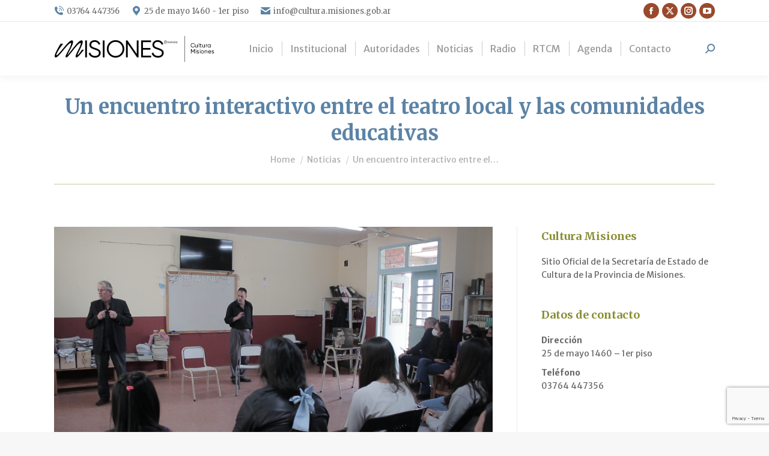

--- FILE ---
content_type: text/html; charset=UTF-8
request_url: https://cultura.misiones.gob.ar/2021/09/24/un-encuentro-interactivo-entre-el-teatro-local-y-las-comunidades-educativas/
body_size: 19013
content:
<!DOCTYPE html>
<!--[if !(IE 6) | !(IE 7) | !(IE 8)  ]><!-->
<html lang="es-AR" class="no-js">
<!--<![endif]-->
<head>
	<meta charset="UTF-8" />
				<meta name="viewport" content="width=device-width, initial-scale=1, maximum-scale=1, user-scalable=0"/>
			<meta name="theme-color" content="#9a4a2c"/>	<link rel="profile" href="https://gmpg.org/xfn/11" />
	<meta name='robots' content='index, follow, max-image-preview:large, max-snippet:-1, max-video-preview:-1' />

	<!-- This site is optimized with the Yoast SEO plugin v26.6 - https://yoast.com/wordpress/plugins/seo/ -->
	<title>Un encuentro interactivo entre el teatro local y las comunidades educativas - Cultura Misiones</title>
	<link rel="canonical" href="https://cultura.misiones.gob.ar/2021/09/24/un-encuentro-interactivo-entre-el-teatro-local-y-las-comunidades-educativas/" />
	<meta property="og:locale" content="es_ES" />
	<meta property="og:type" content="article" />
	<meta property="og:title" content="Un encuentro interactivo entre el teatro local y las comunidades educativas - Cultura Misiones" />
	<meta property="og:description" content="El programa &#8220;El teatro va a la escuela&#8221; se desarrolla en distintas ciudades misioneras. También comienza una nueva edición de &#8220;Caravana de teatro&#8221;. Ambas son iniciativas del Instituto Nacional del Teatro en conjunto con el Instituto del Teatro Independiente -IPTI- Dos importantes programas nacionales implementados en conjunto por el Instituto Nacional del Teatro y el&hellip;" />
	<meta property="og:url" content="https://cultura.misiones.gob.ar/2021/09/24/un-encuentro-interactivo-entre-el-teatro-local-y-las-comunidades-educativas/" />
	<meta property="og:site_name" content="Cultura Misiones" />
	<meta property="article:publisher" content="https://www.facebook.com/cultura.mnes" />
	<meta property="article:published_time" content="2021-09-24T13:55:32+00:00" />
	<meta property="article:modified_time" content="2021-09-24T13:55:35+00:00" />
	<meta property="og:image" content="https://cultura.misiones.gob.ar/wp-content/uploads/2021/09/bop-1-1024x576.png" />
	<meta property="og:image:width" content="1024" />
	<meta property="og:image:height" content="576" />
	<meta property="og:image:type" content="image/png" />
	<meta name="author" content="cultura" />
	<meta name="twitter:card" content="summary_large_image" />
	<meta name="twitter:creator" content="@cultura_mnes" />
	<meta name="twitter:site" content="@cultura_mnes" />
	<meta name="twitter:label1" content="Escrito por" />
	<meta name="twitter:data1" content="cultura" />
	<meta name="twitter:label2" content="Tiempo de lectura" />
	<meta name="twitter:data2" content="3 minutos" />
	<script type="application/ld+json" class="yoast-schema-graph">{"@context":"https://schema.org","@graph":[{"@type":"WebPage","@id":"https://cultura.misiones.gob.ar/2021/09/24/un-encuentro-interactivo-entre-el-teatro-local-y-las-comunidades-educativas/","url":"https://cultura.misiones.gob.ar/2021/09/24/un-encuentro-interactivo-entre-el-teatro-local-y-las-comunidades-educativas/","name":"Un encuentro interactivo entre el teatro local y las comunidades educativas - Cultura Misiones","isPartOf":{"@id":"https://cultura.misiones.gob.ar/#website"},"primaryImageOfPage":{"@id":"https://cultura.misiones.gob.ar/2021/09/24/un-encuentro-interactivo-entre-el-teatro-local-y-las-comunidades-educativas/#primaryimage"},"image":{"@id":"https://cultura.misiones.gob.ar/2021/09/24/un-encuentro-interactivo-entre-el-teatro-local-y-las-comunidades-educativas/#primaryimage"},"thumbnailUrl":"https://cultura.misiones.gob.ar/wp-content/uploads/2021/09/bop-1.png","datePublished":"2021-09-24T13:55:32+00:00","dateModified":"2021-09-24T13:55:35+00:00","author":{"@id":"https://cultura.misiones.gob.ar/#/schema/person/13e19c228018eba148649e18d0e65935"},"breadcrumb":{"@id":"https://cultura.misiones.gob.ar/2021/09/24/un-encuentro-interactivo-entre-el-teatro-local-y-las-comunidades-educativas/#breadcrumb"},"inLanguage":"es-AR","potentialAction":[{"@type":"ReadAction","target":["https://cultura.misiones.gob.ar/2021/09/24/un-encuentro-interactivo-entre-el-teatro-local-y-las-comunidades-educativas/"]}]},{"@type":"ImageObject","inLanguage":"es-AR","@id":"https://cultura.misiones.gob.ar/2021/09/24/un-encuentro-interactivo-entre-el-teatro-local-y-las-comunidades-educativas/#primaryimage","url":"https://cultura.misiones.gob.ar/wp-content/uploads/2021/09/bop-1.png","contentUrl":"https://cultura.misiones.gob.ar/wp-content/uploads/2021/09/bop-1.png","width":1920,"height":1080},{"@type":"BreadcrumbList","@id":"https://cultura.misiones.gob.ar/2021/09/24/un-encuentro-interactivo-entre-el-teatro-local-y-las-comunidades-educativas/#breadcrumb","itemListElement":[{"@type":"ListItem","position":1,"name":"Inicio","item":"https://cultura.misiones.gob.ar/"},{"@type":"ListItem","position":2,"name":"Blog","item":"https://cultura.misiones.gob.ar/blog/"},{"@type":"ListItem","position":3,"name":"Un encuentro interactivo entre el teatro local y las comunidades educativas"}]},{"@type":"WebSite","@id":"https://cultura.misiones.gob.ar/#website","url":"https://cultura.misiones.gob.ar/","name":"Cultura Misiones","description":"Sitio oficial de la Secretaría de Estado de Cultura de Misiones","potentialAction":[{"@type":"SearchAction","target":{"@type":"EntryPoint","urlTemplate":"https://cultura.misiones.gob.ar/?s={search_term_string}"},"query-input":{"@type":"PropertyValueSpecification","valueRequired":true,"valueName":"search_term_string"}}],"inLanguage":"es-AR"},{"@type":"Person","@id":"https://cultura.misiones.gob.ar/#/schema/person/13e19c228018eba148649e18d0e65935","name":"cultura","image":{"@type":"ImageObject","inLanguage":"es-AR","@id":"https://cultura.misiones.gob.ar/#/schema/person/image/","url":"https://secure.gravatar.com/avatar/445be12480a0975c00a8fd5a55464e33f4b6c6837d7f7d40e008beb69cc2b362?s=96&d=mm&r=g","contentUrl":"https://secure.gravatar.com/avatar/445be12480a0975c00a8fd5a55464e33f4b6c6837d7f7d40e008beb69cc2b362?s=96&d=mm&r=g","caption":"cultura"},"sameAs":["https://cultura.misiones.gob.ar"],"url":"https://cultura.misiones.gob.ar/author/cultura/"}]}</script>
	<!-- / Yoast SEO plugin. -->


<link rel='dns-prefetch' href='//fonts.googleapis.com' />
<link rel="alternate" type="application/rss+xml" title="Cultura Misiones &raquo; Feed" href="https://cultura.misiones.gob.ar/feed/" />
<link rel="alternate" type="application/rss+xml" title="Cultura Misiones &raquo; RSS de los comentarios" href="https://cultura.misiones.gob.ar/comments/feed/" />
<link rel="alternate" type="application/rss+xml" title="Cultura Misiones &raquo; Un encuentro interactivo entre el teatro local y las comunidades educativas RSS de los comentarios" href="https://cultura.misiones.gob.ar/2021/09/24/un-encuentro-interactivo-entre-el-teatro-local-y-las-comunidades-educativas/feed/" />
<link rel="alternate" title="oEmbed (JSON)" type="application/json+oembed" href="https://cultura.misiones.gob.ar/wp-json/oembed/1.0/embed?url=https%3A%2F%2Fcultura.misiones.gob.ar%2F2021%2F09%2F24%2Fun-encuentro-interactivo-entre-el-teatro-local-y-las-comunidades-educativas%2F" />
<link rel="alternate" title="oEmbed (XML)" type="text/xml+oembed" href="https://cultura.misiones.gob.ar/wp-json/oembed/1.0/embed?url=https%3A%2F%2Fcultura.misiones.gob.ar%2F2021%2F09%2F24%2Fun-encuentro-interactivo-entre-el-teatro-local-y-las-comunidades-educativas%2F&#038;format=xml" />
<style id='wp-img-auto-sizes-contain-inline-css'>
img:is([sizes=auto i],[sizes^="auto," i]){contain-intrinsic-size:3000px 1500px}
/*# sourceURL=wp-img-auto-sizes-contain-inline-css */
</style>
<link rel='stylesheet' id='sbi_styles-css' href='https://cultura.misiones.gob.ar/wp-content/plugins/instagram-feed/css/sbi-styles.min.css?ver=6.10.0' media='all' />
<style id='wp-emoji-styles-inline-css'>

	img.wp-smiley, img.emoji {
		display: inline !important;
		border: none !important;
		box-shadow: none !important;
		height: 1em !important;
		width: 1em !important;
		margin: 0 0.07em !important;
		vertical-align: -0.1em !important;
		background: none !important;
		padding: 0 !important;
	}
/*# sourceURL=wp-emoji-styles-inline-css */
</style>
<style id='wp-block-library-inline-css'>
:root{--wp-block-synced-color:#7a00df;--wp-block-synced-color--rgb:122,0,223;--wp-bound-block-color:var(--wp-block-synced-color);--wp-editor-canvas-background:#ddd;--wp-admin-theme-color:#007cba;--wp-admin-theme-color--rgb:0,124,186;--wp-admin-theme-color-darker-10:#006ba1;--wp-admin-theme-color-darker-10--rgb:0,107,160.5;--wp-admin-theme-color-darker-20:#005a87;--wp-admin-theme-color-darker-20--rgb:0,90,135;--wp-admin-border-width-focus:2px}@media (min-resolution:192dpi){:root{--wp-admin-border-width-focus:1.5px}}.wp-element-button{cursor:pointer}:root .has-very-light-gray-background-color{background-color:#eee}:root .has-very-dark-gray-background-color{background-color:#313131}:root .has-very-light-gray-color{color:#eee}:root .has-very-dark-gray-color{color:#313131}:root .has-vivid-green-cyan-to-vivid-cyan-blue-gradient-background{background:linear-gradient(135deg,#00d084,#0693e3)}:root .has-purple-crush-gradient-background{background:linear-gradient(135deg,#34e2e4,#4721fb 50%,#ab1dfe)}:root .has-hazy-dawn-gradient-background{background:linear-gradient(135deg,#faaca8,#dad0ec)}:root .has-subdued-olive-gradient-background{background:linear-gradient(135deg,#fafae1,#67a671)}:root .has-atomic-cream-gradient-background{background:linear-gradient(135deg,#fdd79a,#004a59)}:root .has-nightshade-gradient-background{background:linear-gradient(135deg,#330968,#31cdcf)}:root .has-midnight-gradient-background{background:linear-gradient(135deg,#020381,#2874fc)}:root{--wp--preset--font-size--normal:16px;--wp--preset--font-size--huge:42px}.has-regular-font-size{font-size:1em}.has-larger-font-size{font-size:2.625em}.has-normal-font-size{font-size:var(--wp--preset--font-size--normal)}.has-huge-font-size{font-size:var(--wp--preset--font-size--huge)}.has-text-align-center{text-align:center}.has-text-align-left{text-align:left}.has-text-align-right{text-align:right}.has-fit-text{white-space:nowrap!important}#end-resizable-editor-section{display:none}.aligncenter{clear:both}.items-justified-left{justify-content:flex-start}.items-justified-center{justify-content:center}.items-justified-right{justify-content:flex-end}.items-justified-space-between{justify-content:space-between}.screen-reader-text{border:0;clip-path:inset(50%);height:1px;margin:-1px;overflow:hidden;padding:0;position:absolute;width:1px;word-wrap:normal!important}.screen-reader-text:focus{background-color:#ddd;clip-path:none;color:#444;display:block;font-size:1em;height:auto;left:5px;line-height:normal;padding:15px 23px 14px;text-decoration:none;top:5px;width:auto;z-index:100000}html :where(.has-border-color){border-style:solid}html :where([style*=border-top-color]){border-top-style:solid}html :where([style*=border-right-color]){border-right-style:solid}html :where([style*=border-bottom-color]){border-bottom-style:solid}html :where([style*=border-left-color]){border-left-style:solid}html :where([style*=border-width]){border-style:solid}html :where([style*=border-top-width]){border-top-style:solid}html :where([style*=border-right-width]){border-right-style:solid}html :where([style*=border-bottom-width]){border-bottom-style:solid}html :where([style*=border-left-width]){border-left-style:solid}html :where(img[class*=wp-image-]){height:auto;max-width:100%}:where(figure){margin:0 0 1em}html :where(.is-position-sticky){--wp-admin--admin-bar--position-offset:var(--wp-admin--admin-bar--height,0px)}@media screen and (max-width:600px){html :where(.is-position-sticky){--wp-admin--admin-bar--position-offset:0px}}

/*# sourceURL=wp-block-library-inline-css */
</style><style id='global-styles-inline-css'>
:root{--wp--preset--aspect-ratio--square: 1;--wp--preset--aspect-ratio--4-3: 4/3;--wp--preset--aspect-ratio--3-4: 3/4;--wp--preset--aspect-ratio--3-2: 3/2;--wp--preset--aspect-ratio--2-3: 2/3;--wp--preset--aspect-ratio--16-9: 16/9;--wp--preset--aspect-ratio--9-16: 9/16;--wp--preset--color--black: #000000;--wp--preset--color--cyan-bluish-gray: #abb8c3;--wp--preset--color--white: #FFF;--wp--preset--color--pale-pink: #f78da7;--wp--preset--color--vivid-red: #cf2e2e;--wp--preset--color--luminous-vivid-orange: #ff6900;--wp--preset--color--luminous-vivid-amber: #fcb900;--wp--preset--color--light-green-cyan: #7bdcb5;--wp--preset--color--vivid-green-cyan: #00d084;--wp--preset--color--pale-cyan-blue: #8ed1fc;--wp--preset--color--vivid-cyan-blue: #0693e3;--wp--preset--color--vivid-purple: #9b51e0;--wp--preset--color--accent: #9a4a2c;--wp--preset--color--dark-gray: #111;--wp--preset--color--light-gray: #767676;--wp--preset--gradient--vivid-cyan-blue-to-vivid-purple: linear-gradient(135deg,rgb(6,147,227) 0%,rgb(155,81,224) 100%);--wp--preset--gradient--light-green-cyan-to-vivid-green-cyan: linear-gradient(135deg,rgb(122,220,180) 0%,rgb(0,208,130) 100%);--wp--preset--gradient--luminous-vivid-amber-to-luminous-vivid-orange: linear-gradient(135deg,rgb(252,185,0) 0%,rgb(255,105,0) 100%);--wp--preset--gradient--luminous-vivid-orange-to-vivid-red: linear-gradient(135deg,rgb(255,105,0) 0%,rgb(207,46,46) 100%);--wp--preset--gradient--very-light-gray-to-cyan-bluish-gray: linear-gradient(135deg,rgb(238,238,238) 0%,rgb(169,184,195) 100%);--wp--preset--gradient--cool-to-warm-spectrum: linear-gradient(135deg,rgb(74,234,220) 0%,rgb(151,120,209) 20%,rgb(207,42,186) 40%,rgb(238,44,130) 60%,rgb(251,105,98) 80%,rgb(254,248,76) 100%);--wp--preset--gradient--blush-light-purple: linear-gradient(135deg,rgb(255,206,236) 0%,rgb(152,150,240) 100%);--wp--preset--gradient--blush-bordeaux: linear-gradient(135deg,rgb(254,205,165) 0%,rgb(254,45,45) 50%,rgb(107,0,62) 100%);--wp--preset--gradient--luminous-dusk: linear-gradient(135deg,rgb(255,203,112) 0%,rgb(199,81,192) 50%,rgb(65,88,208) 100%);--wp--preset--gradient--pale-ocean: linear-gradient(135deg,rgb(255,245,203) 0%,rgb(182,227,212) 50%,rgb(51,167,181) 100%);--wp--preset--gradient--electric-grass: linear-gradient(135deg,rgb(202,248,128) 0%,rgb(113,206,126) 100%);--wp--preset--gradient--midnight: linear-gradient(135deg,rgb(2,3,129) 0%,rgb(40,116,252) 100%);--wp--preset--font-size--small: 13px;--wp--preset--font-size--medium: 20px;--wp--preset--font-size--large: 36px;--wp--preset--font-size--x-large: 42px;--wp--preset--spacing--20: 0.44rem;--wp--preset--spacing--30: 0.67rem;--wp--preset--spacing--40: 1rem;--wp--preset--spacing--50: 1.5rem;--wp--preset--spacing--60: 2.25rem;--wp--preset--spacing--70: 3.38rem;--wp--preset--spacing--80: 5.06rem;--wp--preset--shadow--natural: 6px 6px 9px rgba(0, 0, 0, 0.2);--wp--preset--shadow--deep: 12px 12px 50px rgba(0, 0, 0, 0.4);--wp--preset--shadow--sharp: 6px 6px 0px rgba(0, 0, 0, 0.2);--wp--preset--shadow--outlined: 6px 6px 0px -3px rgb(255, 255, 255), 6px 6px rgb(0, 0, 0);--wp--preset--shadow--crisp: 6px 6px 0px rgb(0, 0, 0);}:where(.is-layout-flex){gap: 0.5em;}:where(.is-layout-grid){gap: 0.5em;}body .is-layout-flex{display: flex;}.is-layout-flex{flex-wrap: wrap;align-items: center;}.is-layout-flex > :is(*, div){margin: 0;}body .is-layout-grid{display: grid;}.is-layout-grid > :is(*, div){margin: 0;}:where(.wp-block-columns.is-layout-flex){gap: 2em;}:where(.wp-block-columns.is-layout-grid){gap: 2em;}:where(.wp-block-post-template.is-layout-flex){gap: 1.25em;}:where(.wp-block-post-template.is-layout-grid){gap: 1.25em;}.has-black-color{color: var(--wp--preset--color--black) !important;}.has-cyan-bluish-gray-color{color: var(--wp--preset--color--cyan-bluish-gray) !important;}.has-white-color{color: var(--wp--preset--color--white) !important;}.has-pale-pink-color{color: var(--wp--preset--color--pale-pink) !important;}.has-vivid-red-color{color: var(--wp--preset--color--vivid-red) !important;}.has-luminous-vivid-orange-color{color: var(--wp--preset--color--luminous-vivid-orange) !important;}.has-luminous-vivid-amber-color{color: var(--wp--preset--color--luminous-vivid-amber) !important;}.has-light-green-cyan-color{color: var(--wp--preset--color--light-green-cyan) !important;}.has-vivid-green-cyan-color{color: var(--wp--preset--color--vivid-green-cyan) !important;}.has-pale-cyan-blue-color{color: var(--wp--preset--color--pale-cyan-blue) !important;}.has-vivid-cyan-blue-color{color: var(--wp--preset--color--vivid-cyan-blue) !important;}.has-vivid-purple-color{color: var(--wp--preset--color--vivid-purple) !important;}.has-black-background-color{background-color: var(--wp--preset--color--black) !important;}.has-cyan-bluish-gray-background-color{background-color: var(--wp--preset--color--cyan-bluish-gray) !important;}.has-white-background-color{background-color: var(--wp--preset--color--white) !important;}.has-pale-pink-background-color{background-color: var(--wp--preset--color--pale-pink) !important;}.has-vivid-red-background-color{background-color: var(--wp--preset--color--vivid-red) !important;}.has-luminous-vivid-orange-background-color{background-color: var(--wp--preset--color--luminous-vivid-orange) !important;}.has-luminous-vivid-amber-background-color{background-color: var(--wp--preset--color--luminous-vivid-amber) !important;}.has-light-green-cyan-background-color{background-color: var(--wp--preset--color--light-green-cyan) !important;}.has-vivid-green-cyan-background-color{background-color: var(--wp--preset--color--vivid-green-cyan) !important;}.has-pale-cyan-blue-background-color{background-color: var(--wp--preset--color--pale-cyan-blue) !important;}.has-vivid-cyan-blue-background-color{background-color: var(--wp--preset--color--vivid-cyan-blue) !important;}.has-vivid-purple-background-color{background-color: var(--wp--preset--color--vivid-purple) !important;}.has-black-border-color{border-color: var(--wp--preset--color--black) !important;}.has-cyan-bluish-gray-border-color{border-color: var(--wp--preset--color--cyan-bluish-gray) !important;}.has-white-border-color{border-color: var(--wp--preset--color--white) !important;}.has-pale-pink-border-color{border-color: var(--wp--preset--color--pale-pink) !important;}.has-vivid-red-border-color{border-color: var(--wp--preset--color--vivid-red) !important;}.has-luminous-vivid-orange-border-color{border-color: var(--wp--preset--color--luminous-vivid-orange) !important;}.has-luminous-vivid-amber-border-color{border-color: var(--wp--preset--color--luminous-vivid-amber) !important;}.has-light-green-cyan-border-color{border-color: var(--wp--preset--color--light-green-cyan) !important;}.has-vivid-green-cyan-border-color{border-color: var(--wp--preset--color--vivid-green-cyan) !important;}.has-pale-cyan-blue-border-color{border-color: var(--wp--preset--color--pale-cyan-blue) !important;}.has-vivid-cyan-blue-border-color{border-color: var(--wp--preset--color--vivid-cyan-blue) !important;}.has-vivid-purple-border-color{border-color: var(--wp--preset--color--vivid-purple) !important;}.has-vivid-cyan-blue-to-vivid-purple-gradient-background{background: var(--wp--preset--gradient--vivid-cyan-blue-to-vivid-purple) !important;}.has-light-green-cyan-to-vivid-green-cyan-gradient-background{background: var(--wp--preset--gradient--light-green-cyan-to-vivid-green-cyan) !important;}.has-luminous-vivid-amber-to-luminous-vivid-orange-gradient-background{background: var(--wp--preset--gradient--luminous-vivid-amber-to-luminous-vivid-orange) !important;}.has-luminous-vivid-orange-to-vivid-red-gradient-background{background: var(--wp--preset--gradient--luminous-vivid-orange-to-vivid-red) !important;}.has-very-light-gray-to-cyan-bluish-gray-gradient-background{background: var(--wp--preset--gradient--very-light-gray-to-cyan-bluish-gray) !important;}.has-cool-to-warm-spectrum-gradient-background{background: var(--wp--preset--gradient--cool-to-warm-spectrum) !important;}.has-blush-light-purple-gradient-background{background: var(--wp--preset--gradient--blush-light-purple) !important;}.has-blush-bordeaux-gradient-background{background: var(--wp--preset--gradient--blush-bordeaux) !important;}.has-luminous-dusk-gradient-background{background: var(--wp--preset--gradient--luminous-dusk) !important;}.has-pale-ocean-gradient-background{background: var(--wp--preset--gradient--pale-ocean) !important;}.has-electric-grass-gradient-background{background: var(--wp--preset--gradient--electric-grass) !important;}.has-midnight-gradient-background{background: var(--wp--preset--gradient--midnight) !important;}.has-small-font-size{font-size: var(--wp--preset--font-size--small) !important;}.has-medium-font-size{font-size: var(--wp--preset--font-size--medium) !important;}.has-large-font-size{font-size: var(--wp--preset--font-size--large) !important;}.has-x-large-font-size{font-size: var(--wp--preset--font-size--x-large) !important;}
/*# sourceURL=global-styles-inline-css */
</style>
<style id='core-block-supports-inline-css'>
.wp-elements-4af6659fa4ca5b6a9181834772a2fbb1 a:where(:not(.wp-element-button)){color:var(--wp--preset--color--accent);}.wp-elements-70f700b76bab2bfb0976bf6c2b7b4910 a:where(:not(.wp-element-button)){color:var(--wp--preset--color--accent);}.wp-elements-55f60b4c362243e36580ce065a114d45 a:where(:not(.wp-element-button)){color:var(--wp--preset--color--accent);}.wp-elements-edfafab60e38c2561d9a4a392a3db180 a:where(:not(.wp-element-button)){color:var(--wp--preset--color--accent);}.wp-elements-56b1dd439232ecd3cd0b9eadcb0af533 a:where(:not(.wp-element-button)){color:var(--wp--preset--color--accent);}.wp-elements-f38bd23f1d653ca5e6e07367bccb7c7a a:where(:not(.wp-element-button)){color:var(--wp--preset--color--accent);}.wp-elements-550b7f941d06a4a6380d48eafa438eba a:where(:not(.wp-element-button)){color:var(--wp--preset--color--accent);}.wp-elements-dfd2230de4960f1d8db4f7a97a2d9c6d a:where(:not(.wp-element-button)){color:var(--wp--preset--color--accent);}.wp-elements-5e4374f6f65dce6334d8ef9af846ab9c a:where(:not(.wp-element-button)){color:var(--wp--preset--color--accent);}.wp-elements-0bb0646b871cdc1b8c3fd694e17ae8b3 a:where(:not(.wp-element-button)){color:var(--wp--preset--color--accent);}
/*# sourceURL=core-block-supports-inline-css */
</style>

<style id='classic-theme-styles-inline-css'>
/*! This file is auto-generated */
.wp-block-button__link{color:#fff;background-color:#32373c;border-radius:9999px;box-shadow:none;text-decoration:none;padding:calc(.667em + 2px) calc(1.333em + 2px);font-size:1.125em}.wp-block-file__button{background:#32373c;color:#fff;text-decoration:none}
/*# sourceURL=/wp-includes/css/classic-themes.min.css */
</style>
<link rel='stylesheet' id='contact-form-7-css' href='https://cultura.misiones.gob.ar/wp-content/plugins/contact-form-7/includes/css/styles.css?ver=6.1.4' media='all' />
<link rel='stylesheet' id='the7-font-css' href='https://cultura.misiones.gob.ar/wp-content/themes/dt-the7/fonts/icomoon-the7-font/icomoon-the7-font.min.css?ver=14.0.1.1' media='all' />
<link rel='stylesheet' id='dt-web-fonts-css' href='https://fonts.googleapis.com/css?family=Merriweather:400,600,700%7CRoboto:400,500,600,700%7CMerriweather+Sans:400,600,700,normal&#038;display=swap' media='all' />
<link rel='stylesheet' id='dt-main-css' href='https://cultura.misiones.gob.ar/wp-content/themes/dt-the7/css/main.min.css?ver=14.0.1.1' media='all' />
<style id='dt-main-inline-css'>
body #load {
  display: block;
  height: 100%;
  overflow: hidden;
  position: fixed;
  width: 100%;
  z-index: 9901;
  opacity: 1;
  visibility: visible;
  transition: all .35s ease-out;
}
.load-wrap {
  width: 100%;
  height: 100%;
  background-position: center center;
  background-repeat: no-repeat;
  text-align: center;
  display: -ms-flexbox;
  display: -ms-flex;
  display: flex;
  -ms-align-items: center;
  -ms-flex-align: center;
  align-items: center;
  -ms-flex-flow: column wrap;
  flex-flow: column wrap;
  -ms-flex-pack: center;
  -ms-justify-content: center;
  justify-content: center;
}
.load-wrap > svg {
  position: absolute;
  top: 50%;
  left: 50%;
  transform: translate(-50%,-50%);
}
#load {
  background: var(--the7-elementor-beautiful-loading-bg,#ffffff);
  --the7-beautiful-spinner-color2: var(--the7-beautiful-spinner-color,rgba(51,51,51,0.25));
}

/*# sourceURL=dt-main-inline-css */
</style>
<link rel='stylesheet' id='the7-custom-scrollbar-css' href='https://cultura.misiones.gob.ar/wp-content/themes/dt-the7/lib/custom-scrollbar/custom-scrollbar.min.css?ver=14.0.1.1' media='all' />
<link rel='stylesheet' id='the7-wpbakery-css' href='https://cultura.misiones.gob.ar/wp-content/themes/dt-the7/css/wpbakery.min.css?ver=14.0.1.1' media='all' />
<link rel='stylesheet' id='the7-core-css' href='https://cultura.misiones.gob.ar/wp-content/plugins/dt-the7-core/assets/css/post-type.min.css?ver=2.7.12' media='all' />
<link rel='stylesheet' id='the7-css-vars-css' href='https://cultura.misiones.gob.ar/wp-content/uploads/the7-css/css-vars.css?ver=0d214b80c99a' media='all' />
<link rel='stylesheet' id='dt-custom-css' href='https://cultura.misiones.gob.ar/wp-content/uploads/the7-css/custom.css?ver=0d214b80c99a' media='all' />
<link rel='stylesheet' id='dt-media-css' href='https://cultura.misiones.gob.ar/wp-content/uploads/the7-css/media.css?ver=0d214b80c99a' media='all' />
<link rel='stylesheet' id='the7-mega-menu-css' href='https://cultura.misiones.gob.ar/wp-content/uploads/the7-css/mega-menu.css?ver=0d214b80c99a' media='all' />
<link rel='stylesheet' id='the7-elements-albums-portfolio-css' href='https://cultura.misiones.gob.ar/wp-content/uploads/the7-css/the7-elements-albums-portfolio.css?ver=0d214b80c99a' media='all' />
<link rel='stylesheet' id='the7-elements-css' href='https://cultura.misiones.gob.ar/wp-content/uploads/the7-css/post-type-dynamic.css?ver=0d214b80c99a' media='all' />
<link rel='stylesheet' id='style-css' href='https://cultura.misiones.gob.ar/wp-content/themes/dt-the7-child/style.css?ver=14.0.1.1' media='all' />
<link rel='stylesheet' id='wp-block-heading-css' href='https://cultura.misiones.gob.ar/wp-includes/blocks/heading/style.min.css?ver=6.9' media='all' />
<link rel='stylesheet' id='wp-block-paragraph-css' href='https://cultura.misiones.gob.ar/wp-includes/blocks/paragraph/style.min.css?ver=6.9' media='all' />
<script id="jquery-core-js-extra">
var wpadcf7sl_public = {"ajaxurl":"https://cultura.misiones.gob.ar/wp-admin/admin-ajax.php","nonce":"4e234a3a09"};
//# sourceURL=jquery-core-js-extra
</script>
<script src="https://cultura.misiones.gob.ar/wp-includes/js/jquery/jquery.min.js?ver=3.7.1" id="jquery-core-js"></script>
<script src="https://cultura.misiones.gob.ar/wp-includes/js/jquery/jquery-migrate.min.js?ver=3.4.1" id="jquery-migrate-js"></script>
<script src="https://cultura.misiones.gob.ar/wp-content/themes/dt-the7-child/js/main.js?ver=6.9" id="main-function-js"></script>
<script id="dt-above-fold-js-extra">
var dtLocal = {"themeUrl":"https://cultura.misiones.gob.ar/wp-content/themes/dt-the7","passText":"To view this protected post, enter the password below:","moreButtonText":{"loading":"Loading...","loadMore":"Load more"},"postID":"3300","ajaxurl":"https://cultura.misiones.gob.ar/wp-admin/admin-ajax.php","REST":{"baseUrl":"https://cultura.misiones.gob.ar/wp-json/the7/v1","endpoints":{"sendMail":"/send-mail"}},"contactMessages":{"required":"One or more fields have an error. Please check and try again.","terms":"Please accept the privacy policy.","fillTheCaptchaError":"Please, fill the captcha."},"captchaSiteKey":"","ajaxNonce":"b42b1fb5a9","pageData":"","themeSettings":{"smoothScroll":"off","lazyLoading":false,"desktopHeader":{"height":90},"ToggleCaptionEnabled":"disabled","ToggleCaption":"Navegaci\u00f3n","floatingHeader":{"showAfter":94,"showMenu":true,"height":60,"logo":{"showLogo":true,"html":"\u003Cimg class=\" preload-me\" src=\"https://cultura.misiones.gob.ar/wp-content/uploads/2022/11/logo-cultura-2022-57-largo-N.png\" srcset=\"https://cultura.misiones.gob.ar/wp-content/uploads/2022/11/logo-cultura-2022-57-largo-N.png 267w, https://cultura.misiones.gob.ar/wp-content/uploads/2022/11/logo-cultura-2022-114-largo-N.png 534w\" width=\"267\" height=\"57\"   sizes=\"267px\" alt=\"Cultura Misiones\" /\u003E","url":"https://cultura.misiones.gob.ar/"}},"topLine":{"floatingTopLine":{"logo":{"showLogo":false,"html":""}}},"mobileHeader":{"firstSwitchPoint":992,"secondSwitchPoint":778,"firstSwitchPointHeight":60,"secondSwitchPointHeight":60,"mobileToggleCaptionEnabled":"disabled","mobileToggleCaption":"Men\u00fa"},"stickyMobileHeaderFirstSwitch":{"logo":{"html":"\u003Cimg class=\" preload-me\" src=\"https://cultura.misiones.gob.ar/wp-content/uploads/2022/11/logo-cultura-2022-57-largo-N.png\" srcset=\"https://cultura.misiones.gob.ar/wp-content/uploads/2022/11/logo-cultura-2022-57-largo-N.png 267w, https://cultura.misiones.gob.ar/wp-content/uploads/2022/11/logo-cultura-2022-114-largo-N.png 534w\" width=\"267\" height=\"57\"   sizes=\"267px\" alt=\"Cultura Misiones\" /\u003E"}},"stickyMobileHeaderSecondSwitch":{"logo":{"html":"\u003Cimg class=\" preload-me\" src=\"https://cultura.misiones.gob.ar/wp-content/uploads/2022/11/logo-cultura-2022-57-largo-N.png\" srcset=\"https://cultura.misiones.gob.ar/wp-content/uploads/2022/11/logo-cultura-2022-57-largo-N.png 267w, https://cultura.misiones.gob.ar/wp-content/uploads/2022/11/logo-cultura-2022-114-largo-N.png 534w\" width=\"267\" height=\"57\"   sizes=\"267px\" alt=\"Cultura Misiones\" /\u003E"}},"sidebar":{"switchPoint":992},"boxedWidth":"1280px"},"VCMobileScreenWidth":"768"};
var dtShare = {"shareButtonText":{"facebook":"Share on Facebook","twitter":"Share on X","pinterest":"Pin it","linkedin":"Share on Linkedin","whatsapp":"Share on Whatsapp"},"overlayOpacity":"85"};
//# sourceURL=dt-above-fold-js-extra
</script>
<script src="https://cultura.misiones.gob.ar/wp-content/themes/dt-the7/js/above-the-fold.min.js?ver=14.0.1.1" id="dt-above-fold-js"></script>
<script></script><link rel="https://api.w.org/" href="https://cultura.misiones.gob.ar/wp-json/" /><link rel="alternate" title="JSON" type="application/json" href="https://cultura.misiones.gob.ar/wp-json/wp/v2/posts/3300" /><link rel="EditURI" type="application/rsd+xml" title="RSD" href="https://cultura.misiones.gob.ar/xmlrpc.php?rsd" />
<meta name="generator" content="WordPress 6.9" />
<link rel='shortlink' href='https://cultura.misiones.gob.ar/?p=3300' />

		<!-- GA Google Analytics @ https://m0n.co/ga -->
		<script async src="https://www.googletagmanager.com/gtag/js?id=G-S3MFGDG7QW"></script>
		<script>
			window.dataLayer = window.dataLayer || [];
			function gtag(){dataLayer.push(arguments);}
			gtag('js', new Date());
			gtag('config', 'G-S3MFGDG7QW');
		</script>

	<link rel="pingback" href="https://cultura.misiones.gob.ar/xmlrpc.php">
<meta name="generator" content="Powered by WPBakery Page Builder - drag and drop page builder for WordPress."/>
<style type="text/css">.blue-message {
background: none repeat scroll 0 0 #3399ff;
color: #ffffff;
text-shadow: none;
font-size: 14px;
line-height: 24px;
padding: 10px;
}.green-message {
background: none repeat scroll 0 0 #8cc14c;
color: #ffffff;
text-shadow: none;
font-size: 14px;
line-height: 24px;
padding: 10px;
}.orange-message {
background: none repeat scroll 0 0 #faa732;
color: #ffffff;
text-shadow: none;
font-size: 14px;
line-height: 24px;
padding: 10px;
}.red-message {
background: none repeat scroll 0 0 #da4d31;
color: #ffffff;
text-shadow: none;
font-size: 14px;
line-height: 24px;
padding: 10px;
}.grey-message {
background: none repeat scroll 0 0 #53555c;
color: #ffffff;
text-shadow: none;
font-size: 14px;
line-height: 24px;
padding: 10px;
}.left-block {
background: none repeat scroll 0 0px, radial-gradient(ellipse at center center, #ffffff 0%, #f2f2f2 100%) repeat scroll 0 0 rgba(0, 0, 0, 0);
color: #8b8e97;
padding: 10px;
margin: 10px;
float: left;
}.right-block {
background: none repeat scroll 0 0px, radial-gradient(ellipse at center center, #ffffff 0%, #f2f2f2 100%) repeat scroll 0 0 rgba(0, 0, 0, 0);
color: #8b8e97;
padding: 10px;
margin: 10px;
float: right;
}.blockquotes {
background: none;
border-left: 5px solid #f1f1f1;
color: #8B8E97;
font-size: 14px;
font-style: italic;
line-height: 22px;
padding-left: 15px;
padding: 10px;
width: 60%;
float: left;
}</style><meta name="generator" content="Powered by Slider Revolution 6.7.38 - responsive, Mobile-Friendly Slider Plugin for WordPress with comfortable drag and drop interface." />
<script type="text/javascript" id="the7-loader-script">
document.addEventListener("DOMContentLoaded", function(event) {
	var load = document.getElementById("load");
	if(!load.classList.contains('loader-removed')){
		var removeLoading = setTimeout(function() {
			load.className += " loader-removed";
		}, 300);
	}
});
</script>
		<link rel="icon" href="https://cultura.misiones.gob.ar/wp-content/uploads/2022/11/logo-culturamisiones_2022-favicon.png" type="image/png" sizes="16x16"/><link rel="icon" href="https://cultura.misiones.gob.ar/wp-content/uploads/2022/11/logo-culturamisiones_2022-favicon.png" type="image/png" sizes="32x32"/><link rel="apple-touch-icon" href="https://cultura.misiones.gob.ar/wp-content/uploads/2022/11/logo-culturamisiones_2022-favicon.png"><link rel="apple-touch-icon" sizes="76x76" href="https://cultura.misiones.gob.ar/wp-content/uploads/2022/11/logo-culturamisiones_2022-favicon.png"><link rel="apple-touch-icon" sizes="120x120" href="https://cultura.misiones.gob.ar/wp-content/uploads/2022/11/logo-culturamisiones_2022-favicon.png"><link rel="apple-touch-icon" sizes="152x152" href="https://cultura.misiones.gob.ar/wp-content/uploads/2022/11/logo-culturamisiones_2022-favicon.png"><script>function setREVStartSize(e){
			//window.requestAnimationFrame(function() {
				window.RSIW = window.RSIW===undefined ? window.innerWidth : window.RSIW;
				window.RSIH = window.RSIH===undefined ? window.innerHeight : window.RSIH;
				try {
					var pw = document.getElementById(e.c).parentNode.offsetWidth,
						newh;
					pw = pw===0 || isNaN(pw) || (e.l=="fullwidth" || e.layout=="fullwidth") ? window.RSIW : pw;
					e.tabw = e.tabw===undefined ? 0 : parseInt(e.tabw);
					e.thumbw = e.thumbw===undefined ? 0 : parseInt(e.thumbw);
					e.tabh = e.tabh===undefined ? 0 : parseInt(e.tabh);
					e.thumbh = e.thumbh===undefined ? 0 : parseInt(e.thumbh);
					e.tabhide = e.tabhide===undefined ? 0 : parseInt(e.tabhide);
					e.thumbhide = e.thumbhide===undefined ? 0 : parseInt(e.thumbhide);
					e.mh = e.mh===undefined || e.mh=="" || e.mh==="auto" ? 0 : parseInt(e.mh,0);
					if(e.layout==="fullscreen" || e.l==="fullscreen")
						newh = Math.max(e.mh,window.RSIH);
					else{
						e.gw = Array.isArray(e.gw) ? e.gw : [e.gw];
						for (var i in e.rl) if (e.gw[i]===undefined || e.gw[i]===0) e.gw[i] = e.gw[i-1];
						e.gh = e.el===undefined || e.el==="" || (Array.isArray(e.el) && e.el.length==0)? e.gh : e.el;
						e.gh = Array.isArray(e.gh) ? e.gh : [e.gh];
						for (var i in e.rl) if (e.gh[i]===undefined || e.gh[i]===0) e.gh[i] = e.gh[i-1];
											
						var nl = new Array(e.rl.length),
							ix = 0,
							sl;
						e.tabw = e.tabhide>=pw ? 0 : e.tabw;
						e.thumbw = e.thumbhide>=pw ? 0 : e.thumbw;
						e.tabh = e.tabhide>=pw ? 0 : e.tabh;
						e.thumbh = e.thumbhide>=pw ? 0 : e.thumbh;
						for (var i in e.rl) nl[i] = e.rl[i]<window.RSIW ? 0 : e.rl[i];
						sl = nl[0];
						for (var i in nl) if (sl>nl[i] && nl[i]>0) { sl = nl[i]; ix=i;}
						var m = pw>(e.gw[ix]+e.tabw+e.thumbw) ? 1 : (pw-(e.tabw+e.thumbw)) / (e.gw[ix]);
						newh =  (e.gh[ix] * m) + (e.tabh + e.thumbh);
					}
					var el = document.getElementById(e.c);
					if (el!==null && el) el.style.height = newh+"px";
					el = document.getElementById(e.c+"_wrapper");
					if (el!==null && el) {
						el.style.height = newh+"px";
						el.style.display = "block";
					}
				} catch(e){
					console.log("Failure at Presize of Slider:" + e)
				}
			//});
		  };</script>
<noscript><style> .wpb_animate_when_almost_visible { opacity: 1; }</style></noscript><style id='the7-custom-inline-css' type='text/css'>
.sub-nav .menu-item i.fa,
.sub-nav .menu-item i.fas,
.sub-nav .menu-item i.far,
.sub-nav .menu-item i.fab {
	text-align: center;
	width: 1.25em;
}
</style>
<link rel='stylesheet' id='rs-plugin-settings-css' href='//cultura.misiones.gob.ar/wp-content/plugins/revslider/sr6/assets/css/rs6.css?ver=6.7.38' media='all' />
<style id='rs-plugin-settings-inline-css'>
#rs-demo-id {}
/*# sourceURL=rs-plugin-settings-inline-css */
</style>
</head>
<body data-rsssl=1 id="the7-body" class="wp-singular post-template-default single single-post postid-3300 single-format-standard wp-embed-responsive wp-theme-dt-the7 wp-child-theme-dt-the7-child the7-core-ver-2.7.12 no-comments dt-responsive-on right-mobile-menu-close-icon ouside-menu-close-icon mobile-hamburger-close-bg-enable mobile-hamburger-close-bg-hover-enable  fade-medium-mobile-menu-close-icon fade-medium-menu-close-icon srcset-enabled btn-flat custom-btn-color custom-btn-hover-color phantom-slide phantom-shadow-decoration phantom-custom-logo-on sticky-mobile-header top-header first-switch-logo-left first-switch-menu-right second-switch-logo-left second-switch-menu-right right-mobile-menu layzr-loading-on popup-message-style the7-ver-14.0.1.1 wpb-js-composer js-comp-ver-8.7.2 vc_responsive">
<!-- The7 14.0.1.1 -->
<div id="load" class="spinner-loader">
	<div class="load-wrap"><style type="text/css">
    [class*="the7-spinner-animate-"]{
        animation: spinner-animation 1s cubic-bezier(1,1,1,1) infinite;
        x:46.5px;
        y:40px;
        width:7px;
        height:20px;
        fill:var(--the7-beautiful-spinner-color2);
        opacity: 0.2;
    }
    .the7-spinner-animate-2{
        animation-delay: 0.083s;
    }
    .the7-spinner-animate-3{
        animation-delay: 0.166s;
    }
    .the7-spinner-animate-4{
         animation-delay: 0.25s;
    }
    .the7-spinner-animate-5{
         animation-delay: 0.33s;
    }
    .the7-spinner-animate-6{
         animation-delay: 0.416s;
    }
    .the7-spinner-animate-7{
         animation-delay: 0.5s;
    }
    .the7-spinner-animate-8{
         animation-delay: 0.58s;
    }
    .the7-spinner-animate-9{
         animation-delay: 0.666s;
    }
    .the7-spinner-animate-10{
         animation-delay: 0.75s;
    }
    .the7-spinner-animate-11{
        animation-delay: 0.83s;
    }
    .the7-spinner-animate-12{
        animation-delay: 0.916s;
    }
    @keyframes spinner-animation{
        from {
            opacity: 1;
        }
        to{
            opacity: 0;
        }
    }
</style>
<svg width="75px" height="75px" xmlns="http://www.w3.org/2000/svg" viewBox="0 0 100 100" preserveAspectRatio="xMidYMid">
	<rect class="the7-spinner-animate-1" rx="5" ry="5" transform="rotate(0 50 50) translate(0 -30)"></rect>
	<rect class="the7-spinner-animate-2" rx="5" ry="5" transform="rotate(30 50 50) translate(0 -30)"></rect>
	<rect class="the7-spinner-animate-3" rx="5" ry="5" transform="rotate(60 50 50) translate(0 -30)"></rect>
	<rect class="the7-spinner-animate-4" rx="5" ry="5" transform="rotate(90 50 50) translate(0 -30)"></rect>
	<rect class="the7-spinner-animate-5" rx="5" ry="5" transform="rotate(120 50 50) translate(0 -30)"></rect>
	<rect class="the7-spinner-animate-6" rx="5" ry="5" transform="rotate(150 50 50) translate(0 -30)"></rect>
	<rect class="the7-spinner-animate-7" rx="5" ry="5" transform="rotate(180 50 50) translate(0 -30)"></rect>
	<rect class="the7-spinner-animate-8" rx="5" ry="5" transform="rotate(210 50 50) translate(0 -30)"></rect>
	<rect class="the7-spinner-animate-9" rx="5" ry="5" transform="rotate(240 50 50) translate(0 -30)"></rect>
	<rect class="the7-spinner-animate-10" rx="5" ry="5" transform="rotate(270 50 50) translate(0 -30)"></rect>
	<rect class="the7-spinner-animate-11" rx="5" ry="5" transform="rotate(300 50 50) translate(0 -30)"></rect>
	<rect class="the7-spinner-animate-12" rx="5" ry="5" transform="rotate(330 50 50) translate(0 -30)"></rect>
</svg></div>
</div>
<div id="page" >
	<a class="skip-link screen-reader-text" href="#content">Skip to content</a>

<div class="masthead inline-header center widgets full-height dividers shadow-decoration shadow-mobile-header-decoration small-mobile-menu-icon dt-parent-menu-clickable show-sub-menu-on-hover show-device-logo show-mobile-logo" >

	<div class="top-bar full-width-line top-bar-line-hide">
	<div class="top-bar-bg" ></div>
	<div class="left-widgets mini-widgets"><span class="mini-contacts phone show-on-desktop in-top-bar-left in-menu-second-switch"><i class="fa-fw icomoon-the7-font-the7-phone-06"></i> 03764 447356</span><span class="mini-contacts clock show-on-desktop in-top-bar-left in-menu-second-switch"><i class="fa-fw icomoon-the7-font-the7-map-02"></i>25 de mayo 1460 - 1er piso</span><span class="mini-contacts email show-on-desktop near-logo-first-switch in-menu-second-switch"><i class="fa-fw the7-mw-icon-mail-bold"></i>info@cultura.misiones.gob.ar</span></div><div class="right-widgets mini-widgets"><div class="soc-ico show-on-desktop in-top-bar-right in-menu-second-switch custom-bg disabled-border border-off hover-custom-bg hover-disabled-border  hover-border-off"><a title="Facebook page opens in new window" href="https://www.facebook.com/cultura.mnes" target="_blank" class="facebook"><span class="soc-font-icon"></span><span class="screen-reader-text">Facebook page opens in new window</span></a><a title="X page opens in new window" href="https://twitter.com/cultura_mnes" target="_blank" class="twitter"><span class="soc-font-icon"></span><span class="screen-reader-text">X page opens in new window</span></a><a title="Instagram page opens in new window" href="https://www.instagram.com/cultura.mnes/" target="_blank" class="instagram"><span class="soc-font-icon"></span><span class="screen-reader-text">Instagram page opens in new window</span></a><a title="YouTube page opens in new window" href="https://cultura.misiones.gob.ar/" target="_blank" class="you-tube"><span class="soc-font-icon"></span><span class="screen-reader-text">YouTube page opens in new window</span></a></div></div></div>

	<header class="header-bar" role="banner">

		<div class="branding">
	<div id="site-title" class="assistive-text">Cultura Misiones</div>
	<div id="site-description" class="assistive-text">Sitio oficial de la Secretaría de Estado de Cultura de Misiones</div>
	<a class="" href="https://cultura.misiones.gob.ar/"><img class=" preload-me" src="https://cultura.misiones.gob.ar/wp-content/uploads/2022/11/logo-cultura-2022-57-largo-N.png" srcset="https://cultura.misiones.gob.ar/wp-content/uploads/2022/11/logo-cultura-2022-57-largo-N.png 267w, https://cultura.misiones.gob.ar/wp-content/uploads/2022/11/logo-cultura-2022-114-largo-N.png 534w" width="267" height="57"   sizes="267px" alt="Cultura Misiones" /><img class="mobile-logo preload-me" src="https://cultura.misiones.gob.ar/wp-content/uploads/2022/11/logo-cultura-2022-57-largo-N.png" srcset="https://cultura.misiones.gob.ar/wp-content/uploads/2022/11/logo-cultura-2022-57-largo-N.png 267w, https://cultura.misiones.gob.ar/wp-content/uploads/2022/11/logo-cultura-2022-114-largo-N.png 534w" width="267" height="57"   sizes="267px" alt="Cultura Misiones" /></a></div>

		<ul id="primary-menu" class="main-nav underline-decoration l-to-r-line outside-item-remove-margin"><li class="menu-item menu-item-type-custom menu-item-object-custom menu-item-home menu-item-21 first depth-0"><a href='https://cultura.misiones.gob.ar/' data-level='1'><span class="menu-item-text"><span class="menu-text">Inicio</span></span></a></li> <li class="menu-item menu-item-type-post_type menu-item-object-page menu-item-219 depth-0"><a href='https://cultura.misiones.gob.ar/institucional/' data-level='1'><span class="menu-item-text"><span class="menu-text">Institucional</span></span></a></li> <li class="menu-item menu-item-type-post_type menu-item-object-page menu-item-210 depth-0"><a href='https://cultura.misiones.gob.ar/autoridades/' data-level='1'><span class="menu-item-text"><span class="menu-text">Autoridades</span></span></a></li> <li class="menu-item menu-item-type-post_type menu-item-object-page menu-item-191 depth-0"><a href='https://cultura.misiones.gob.ar/noticias/' data-level='1'><span class="menu-item-text"><span class="menu-text">Noticias</span></span></a></li> <li class="menu-item menu-item-type-post_type menu-item-object-page menu-item-4010 depth-0"><a href='https://cultura.misiones.gob.ar/radio/' data-level='1'><span class="menu-item-text"><span class="menu-text">Radio</span></span></a></li> <li class="menu-item menu-item-type-custom menu-item-object-custom menu-item-306 depth-0"><a href='https://tarjetaculturalmisiones.com.ar/' target='_blank' data-level='1'><span class="menu-item-text"><span class="menu-text">RTCM</span></span></a></li> <li class="menu-item menu-item-type-taxonomy menu-item-object-category menu-item-8495 depth-0"><a href='https://cultura.misiones.gob.ar/category/agenda/' data-level='1'><span class="menu-item-text"><span class="menu-text">Agenda</span></span></a></li> <li class="menu-item menu-item-type-post_type menu-item-object-page menu-item-24 last depth-0"><a href='https://cultura.misiones.gob.ar/contacto/' data-level='1'><span class="menu-item-text"><span class="menu-text">Contacto</span></span></a></li> </ul>
		<div class="mini-widgets"><div class="mini-search show-on-desktop near-logo-first-switch near-logo-second-switch popup-search custom-icon"><form class="searchform mini-widget-searchform" role="search" method="get" action="https://cultura.misiones.gob.ar/">

	<div class="screen-reader-text">Search:</div>

	
		<a href="" class="submit text-disable"><i class=" mw-icon the7-mw-icon-search-bold"></i></a>
		<div class="popup-search-wrap">
			<input type="text" aria-label="Search" class="field searchform-s" name="s" value="" placeholder="Type and hit enter …" title="Search form"/>
			<a href="" class="search-icon"  aria-label="Search"><i class="the7-mw-icon-search-bold" aria-hidden="true"></i></a>
		</div>

			<input type="submit" class="assistive-text searchsubmit" value="Go!"/>
</form>
</div></div>
	</header>

</div>
<div role="navigation" aria-label="Main Menu" class="dt-mobile-header mobile-menu-show-divider">
	<div class="dt-close-mobile-menu-icon" aria-label="Close" role="button" tabindex="0"><div class="close-line-wrap"><span class="close-line"></span><span class="close-line"></span><span class="close-line"></span></div></div>	<ul id="mobile-menu" class="mobile-main-nav">
		<li class="menu-item menu-item-type-custom menu-item-object-custom menu-item-home menu-item-21 first depth-0"><a href='https://cultura.misiones.gob.ar/' data-level='1'><span class="menu-item-text"><span class="menu-text">Inicio</span></span></a></li> <li class="menu-item menu-item-type-post_type menu-item-object-page menu-item-219 depth-0"><a href='https://cultura.misiones.gob.ar/institucional/' data-level='1'><span class="menu-item-text"><span class="menu-text">Institucional</span></span></a></li> <li class="menu-item menu-item-type-post_type menu-item-object-page menu-item-210 depth-0"><a href='https://cultura.misiones.gob.ar/autoridades/' data-level='1'><span class="menu-item-text"><span class="menu-text">Autoridades</span></span></a></li> <li class="menu-item menu-item-type-post_type menu-item-object-page menu-item-191 depth-0"><a href='https://cultura.misiones.gob.ar/noticias/' data-level='1'><span class="menu-item-text"><span class="menu-text">Noticias</span></span></a></li> <li class="menu-item menu-item-type-post_type menu-item-object-page menu-item-4010 depth-0"><a href='https://cultura.misiones.gob.ar/radio/' data-level='1'><span class="menu-item-text"><span class="menu-text">Radio</span></span></a></li> <li class="menu-item menu-item-type-custom menu-item-object-custom menu-item-306 depth-0"><a href='https://tarjetaculturalmisiones.com.ar/' target='_blank' data-level='1'><span class="menu-item-text"><span class="menu-text">RTCM</span></span></a></li> <li class="menu-item menu-item-type-taxonomy menu-item-object-category menu-item-8495 depth-0"><a href='https://cultura.misiones.gob.ar/category/agenda/' data-level='1'><span class="menu-item-text"><span class="menu-text">Agenda</span></span></a></li> <li class="menu-item menu-item-type-post_type menu-item-object-page menu-item-24 last depth-0"><a href='https://cultura.misiones.gob.ar/contacto/' data-level='1'><span class="menu-item-text"><span class="menu-text">Contacto</span></span></a></li> 	</ul>
	<div class='mobile-mini-widgets-in-menu'></div>
</div>


		<div class="page-title title-center page-title-responsive-enabled">
			<div class="wf-wrap">

				<div class="page-title-head hgroup"><h1 class="entry-title">Un encuentro interactivo entre el teatro local y las comunidades educativas</h1></div><div class="page-title-breadcrumbs"><div class="assistive-text">You are here:</div><ol class="breadcrumbs text-small" itemscope itemtype="https://schema.org/BreadcrumbList"><li itemprop="itemListElement" itemscope itemtype="https://schema.org/ListItem"><a itemprop="item" href="https://cultura.misiones.gob.ar/" title="Home"><span itemprop="name">Home</span></a><meta itemprop="position" content="1" /></li><li itemprop="itemListElement" itemscope itemtype="https://schema.org/ListItem"><a itemprop="item" href="https://cultura.misiones.gob.ar/category/noticias/" title="Noticias"><span itemprop="name">Noticias</span></a><meta itemprop="position" content="2" /></li><li class="current" itemprop="itemListElement" itemscope itemtype="https://schema.org/ListItem"><span itemprop="name">Un encuentro interactivo entre el&hellip;</span><meta itemprop="position" content="3" /></li></ol></div>			</div>
		</div>

		

<div id="main" class="sidebar-right sidebar-divider-vertical">

	
	<div class="main-gradient"></div>
	<div class="wf-wrap">
	<div class="wf-container-main">

	

			<div id="content" class="content" role="main">

				
<article id="post-3300" class="single-postlike post-3300 post type-post status-publish format-standard has-post-thumbnail category-noticias tag-ipti category-5 description-off">

	<div class="post-thumbnail"><img class="preload-me lazy-load aspect" src="data:image/svg+xml,%3Csvg%20xmlns%3D&#39;http%3A%2F%2Fwww.w3.org%2F2000%2Fsvg&#39;%20viewBox%3D&#39;0%200%201920%201080&#39;%2F%3E" data-src="https://cultura.misiones.gob.ar/wp-content/uploads/2021/09/bop-1.png" data-srcset="https://cultura.misiones.gob.ar/wp-content/uploads/2021/09/bop-1.png 1920w" loading="eager" style="--ratio: 1920 / 1080" sizes="(max-width: 1920px) 100vw, 1920px" width="1920" height="1080"  title="bop 1" alt="" /></div><div class="entry-content">
<h4 class="wp-block-heading">El programa &#8220;El teatro va a la escuela&#8221; se desarrolla en distintas ciudades misioneras. También comienza una nueva edición de &#8220;Caravana de teatro&#8221;. Ambas son iniciativas del Instituto Nacional del Teatro en conjunto con el Instituto del Teatro Independiente -IPTI-</h4>



<p>Dos importantes programas nacionales implementados en conjunto por el <strong>Instituto Nacional del Teatro</strong> y el <strong>Ministerio de Cultura de la Nación</strong>, comenzaron esta semana su desarrollo en la provincia de Misiones, a partir de la labor territorial del  <strong>Instituto Provincial del Teatro Independiente</strong> (IPTI) y el apoyo de la Secretaría de Estado de Cultura de la Provincia y la <strong>Asociación Argentina de Actrices y Actores</strong> (AAAA). Se trata de &#8220;El teatro va a la escuela&#8221; y &#8220;Caravana de Teatro&#8221;. El primero consiste en un ciclo de formación de espectadores, que recorrerá diversos establecimientos educativos con el objetivo de generar un ámbito para el disfrute y la reflexión en torno a la actividad teatral, a partir de la puesta en escena de obras y posteriores conversatorios entre alumnos, docentes y artistas teatrales.</p>



<p>En este marco, las comunidades educativas que forman parte del itinerario, recibirán a una selección de diez espectáculos que  participaron de la <strong>31º Fiesta Provincial de Misiones</strong> realizada en abril de 2021: &#8220;Melancolía&#8221; del grupo El Ovillo, &#8220;Habla&#8221; del grupo No Sabemos Todavía, &#8220;El acompañamiento&#8221; del Taller Actoral Posadas, &#8220;Desván&#8221; del grupo Volá, &#8220;Malas palabras&#8221; del grupo Tempo, &#8220;Track 33&#8221; del grupo Track33,  &#8220;Dícese de la persona cuyo cónyuge ha muerto&#8221; de Agua de Río, &#8220;La Gaviota&#8221; del grupo TeUNaM y &#8220;Rosa y Raquel hacen La Curandera y El Maestro&#8221;  del grupo Capotó Tiaster.</p>



<p><em>&#8220;Este ciclo está destinado a instituciones educativas públicas primarias, secundarias y terciarias, que habitualmente no acceden a presentaciones teatrales. La idea es que los grupos teatrales puedan encontrarse con nuevos espectadores,  en una oportunidad de encuentro y acercamiento. Además de vivenciar la función, el programa incluye la vinculación con espacios curriculares de temáticas afines a la obra representada, incluyendo un trabajo previo con les docentes a cargo de los mismos&#8221;</em> explicó el Director Ejecutivo del IPTI, <strong>Omar Holz.</strong></p>



<p>&#8220;El teatro va a la escuela&#8221; dio inicio el lunes 20 de septiembre en la ciudad de Concepción de la Sierra, con la presentación de &#8220;Los Irreverentes&#8221;, obra dirigida por Claudio Gotbeter, que resultó ganadora de la 31° Fiesta Provincial &#8220;El teatro está de fiesta en Misiones&#8221;. El ciclo culmina este viernes en el Salón Cultural Mandové Pedrozo, de Garupá, con la presentación de la pieza &#8220;Desván&#8221;.</p>



<h3 class="has-accent-color has-text-color wp-block-heading"><strong>Caravana</strong></h3>



<p>En tanto, el programa Caravana de Teatro 2021 también propone la circulación de obras en diferentes puntos de la provincia. <em>&#8220;Se trata de obras seleccionadas que visitarán  localidades de la provincia donde aún no se hayan presentado, favoreciendo la oportunidad de que nuevos públicos disfruten de las mismas. También, fortalece la generación de circuitos de circulación. Desde el IPTI, intentamos que esos circuitos, abarquen cada vez un número mayor de localidades del amplio territorio provincial&#8221; </em>destacó Holz.</p>



<p>La Caravana del Teatro es parte del Plan de Circulación del Instituto Nacional del Teatro del NEA, que lleva ya varios años de desarrollo, y que tiene como objetivo fortalecer la integración de la comunidad teatral en el NEA y la difusión de la producción teatral de la región.</p>
</div><div class="post-meta wf-mobile-collapsed"><div class="entry-meta"><span class="category-link">Category:&nbsp;<a href="https://cultura.misiones.gob.ar/category/noticias/" >Noticias</a></span><a href="https://cultura.misiones.gob.ar/2021/09/24/" title="10:55" class="data-link" rel="bookmark"><time class="entry-date updated" datetime="2021-09-24T10:55:32-03:00">24 septiembre, 2021</time></a></div><div class="entry-tags">Tags:&nbsp;<a href="https://cultura.misiones.gob.ar/tag/ipti/" rel="tag">IPTI</a></div></div><div class="single-share-box">
	<div class="share-link-description"><span class="share-link-icon"><svg version="1.1" xmlns="http://www.w3.org/2000/svg" xmlns:xlink="http://www.w3.org/1999/xlink" x="0px" y="0px" viewBox="0 0 16 16" style="enable-background:new 0 0 16 16;" xml:space="preserve"><path d="M11,2.5C11,1.1,12.1,0,13.5,0S16,1.1,16,2.5C16,3.9,14.9,5,13.5,5c-0.7,0-1.4-0.3-1.9-0.9L4.9,7.2c0.2,0.5,0.2,1,0,1.5l6.7,3.1c0.9-1,2.5-1.2,3.5-0.3s1.2,2.5,0.3,3.5s-2.5,1.2-3.5,0.3c-0.8-0.7-1.1-1.7-0.8-2.6L4.4,9.6c-0.9,1-2.5,1.2-3.5,0.3s-1.2-2.5-0.3-3.5s2.5-1.2,3.5-0.3c0.1,0.1,0.2,0.2,0.3,0.3l6.7-3.1C11,3,11,2.8,11,2.5z"/></svg></span>Compartir esta publicación</div>
	<div class="share-buttons">
		<a class="facebook" href="https://www.facebook.com/sharer.php?u=https%3A%2F%2Fcultura.misiones.gob.ar%2F2021%2F09%2F24%2Fun-encuentro-interactivo-entre-el-teatro-local-y-las-comunidades-educativas%2F&#038;t=Un+encuentro+interactivo+entre+el+teatro+local+y+las+comunidades+educativas" title="Facebook" target="_blank" ><svg xmlns="http://www.w3.org/2000/svg" width="16" height="16" fill="currentColor" class="bi bi-facebook" viewBox="0 0 16 16"><path d="M16 8.049c0-4.446-3.582-8.05-8-8.05C3.58 0-.002 3.603-.002 8.05c0 4.017 2.926 7.347 6.75 7.951v-5.625h-2.03V8.05H6.75V6.275c0-2.017 1.195-3.131 3.022-3.131.876 0 1.791.157 1.791.157v1.98h-1.009c-.993 0-1.303.621-1.303 1.258v1.51h2.218l-.354 2.326H9.25V16c3.824-.604 6.75-3.934 6.75-7.951z"/></svg><span class="soc-font-icon"></span><span class="social-text">Share on Facebook</span><span class="screen-reader-text">Share on Facebook</span></a>
<a class="twitter" href="https://twitter.com/share?url=https%3A%2F%2Fcultura.misiones.gob.ar%2F2021%2F09%2F24%2Fun-encuentro-interactivo-entre-el-teatro-local-y-las-comunidades-educativas%2F&#038;text=Un+encuentro+interactivo+entre+el+teatro+local+y+las+comunidades+educativas" title="X" target="_blank" ><svg xmlns="http://www.w3.org/2000/svg" width="16" height="16" viewBox="0 0 512 512" fill="currentColor"><path d="M389.2 48h70.6L305.6 224.2 487 464H345L233.7 318.6 106.5 464H35.8L200.7 275.5 26.8 48H172.4L272.9 180.9 389.2 48zM364.4 421.8h39.1L151.1 88h-42L364.4 421.8z"/></svg><span class="soc-font-icon"></span><span class="social-text">Share on X</span><span class="screen-reader-text">Share on X</span></a>
<a class="whatsapp" href="https://api.whatsapp.com/send?text=Un%20encuentro%20interactivo%20entre%20el%20teatro%20local%20y%20las%20comunidades%20educativas%20-%20https%3A%2F%2Fcultura.misiones.gob.ar%2F2021%2F09%2F24%2Fun-encuentro-interactivo-entre-el-teatro-local-y-las-comunidades-educativas%2F" title="WhatsApp" target="_blank"  data-action="share/whatsapp/share"><svg xmlns="http://www.w3.org/2000/svg" width="16" height="16" fill="currentColor" class="bi bi-whatsapp" viewBox="0 0 16 16"><path d="M13.601 2.326A7.854 7.854 0 0 0 7.994 0C3.627 0 .068 3.558.064 7.926c0 1.399.366 2.76 1.057 3.965L0 16l4.204-1.102a7.933 7.933 0 0 0 3.79.965h.004c4.368 0 7.926-3.558 7.93-7.93A7.898 7.898 0 0 0 13.6 2.326zM7.994 14.521a6.573 6.573 0 0 1-3.356-.92l-.24-.144-2.494.654.666-2.433-.156-.251a6.56 6.56 0 0 1-1.007-3.505c0-3.626 2.957-6.584 6.591-6.584a6.56 6.56 0 0 1 4.66 1.931 6.557 6.557 0 0 1 1.928 4.66c-.004 3.639-2.961 6.592-6.592 6.592zm3.615-4.934c-.197-.099-1.17-.578-1.353-.646-.182-.065-.315-.099-.445.099-.133.197-.513.646-.627.775-.114.133-.232.148-.43.05-.197-.1-.836-.308-1.592-.985-.59-.525-.985-1.175-1.103-1.372-.114-.198-.011-.304.088-.403.087-.088.197-.232.296-.346.1-.114.133-.198.198-.33.065-.134.034-.248-.015-.347-.05-.099-.445-1.076-.612-1.47-.16-.389-.323-.335-.445-.34-.114-.007-.247-.007-.38-.007a.729.729 0 0 0-.529.247c-.182.198-.691.677-.691 1.654 0 .977.71 1.916.81 2.049.098.133 1.394 2.132 3.383 2.992.47.205.84.326 1.129.418.475.152.904.129 1.246.08.38-.058 1.171-.48 1.338-.943.164-.464.164-.86.114-.943-.049-.084-.182-.133-.38-.232z"/></svg><span class="soc-font-icon"></span><span class="social-text">Share on WhatsApp</span><span class="screen-reader-text">Share on WhatsApp</span></a>
	</div>
</div>
<div class="single-related-posts"><h3>Publicaciones relacionadas</h3><section class="items-grid"><div class=" related-item"><article class="post-format-standard"><div class="mini-post-img"><a class="alignleft post-rollover layzr-bg" href="https://cultura.misiones.gob.ar/2026/01/22/cita-musical-abierta-por-el-dia-nacional-del-musico/" aria-label="Post image"><img class="preload-me lazy-load aspect" src="data:image/svg+xml,%3Csvg%20xmlns%3D&#39;http%3A%2F%2Fwww.w3.org%2F2000%2Fsvg&#39;%20viewBox%3D&#39;0%200%20110%2080&#39;%2F%3E" data-src="https://cultura.misiones.gob.ar/wp-content/uploads/2026/01/20260122_dia-del-musico-1-110x80.jpg" data-srcset="https://cultura.misiones.gob.ar/wp-content/uploads/2026/01/20260122_dia-del-musico-1-110x80.jpg 110w, https://cultura.misiones.gob.ar/wp-content/uploads/2026/01/20260122_dia-del-musico-1-220x160.jpg 220w" loading="eager" style="--ratio: 110 / 80" sizes="(max-width: 110px) 100vw, 110px" width="110" height="80"  alt="" /></a></div><div class="post-content"><a href="https://cultura.misiones.gob.ar/2026/01/22/cita-musical-abierta-por-el-dia-nacional-del-musico/">Cita musical abierta por el Día Nacional del Músico</a><br /><time class="text-secondary" datetime="2026-01-22T19:44:05-03:00">22 enero, 2026</time></div></article></div><div class=" related-item"><article class="post-format-standard"><div class="mini-post-img"><a class="alignleft post-rollover layzr-bg" href="https://cultura.misiones.gob.ar/2026/01/20/la-pacha-fue-sede-de-encuentros-celebracion-y-homenajes/" aria-label="Post image"><img class="preload-me lazy-load aspect" src="data:image/svg+xml,%3Csvg%20xmlns%3D&#39;http%3A%2F%2Fwww.w3.org%2F2000%2Fsvg&#39;%20viewBox%3D&#39;0%200%20110%2080&#39;%2F%3E" data-src="https://cultura.misiones.gob.ar/wp-content/uploads/2026/01/20260119-la-pacha-01-110x80.jpg" data-srcset="https://cultura.misiones.gob.ar/wp-content/uploads/2026/01/20260119-la-pacha-01-110x80.jpg 110w, https://cultura.misiones.gob.ar/wp-content/uploads/2026/01/20260119-la-pacha-01-220x160.jpg 220w" loading="eager" style="--ratio: 110 / 80" sizes="(max-width: 110px) 100vw, 110px" width="110" height="80"  alt="" /></a></div><div class="post-content"><a href="https://cultura.misiones.gob.ar/2026/01/20/la-pacha-fue-sede-de-encuentros-celebracion-y-homenajes/">El aniversario de La Pacha fue sede de encuentros, celebración y homenajes</a><br /><time class="text-secondary" datetime="2026-01-20T17:29:32-03:00">20 enero, 2026</time></div></article></div><div class=" related-item"><article class="post-format-standard"><div class="mini-post-img"><a class="alignleft post-rollover layzr-bg" href="https://cultura.misiones.gob.ar/2026/01/17/el-folklore-misionero-festivales-federales/" aria-label="Post image"><img class="preload-me lazy-load aspect" src="data:image/svg+xml,%3Csvg%20xmlns%3D&#39;http%3A%2F%2Fwww.w3.org%2F2000%2Fsvg&#39;%20viewBox%3D&#39;0%200%20110%2080&#39;%2F%3E" data-src="https://cultura.misiones.gob.ar/wp-content/uploads/2026/01/20260117_artistas-misioneros-festivales-2-110x80.jpg" data-srcset="https://cultura.misiones.gob.ar/wp-content/uploads/2026/01/20260117_artistas-misioneros-festivales-2-110x80.jpg 110w, https://cultura.misiones.gob.ar/wp-content/uploads/2026/01/20260117_artistas-misioneros-festivales-2-220x160.jpg 220w" loading="eager" style="--ratio: 110 / 80" sizes="(max-width: 110px) 100vw, 110px" width="110" height="80"  alt="" /></a></div><div class="post-content"><a href="https://cultura.misiones.gob.ar/2026/01/17/el-folklore-misionero-festivales-federales/">El folklore misionero se proyecta al país desde los festivales federales más importantes</a><br /><time class="text-secondary" datetime="2026-01-17T11:58:57-03:00">17 enero, 2026</time></div></article></div><div class=" related-item"><article class="post-format-standard"><div class="mini-post-img"><a class="alignleft post-rollover layzr-bg" href="https://cultura.misiones.gob.ar/2026/01/15/encuentro-cultural-en-la-pacha/" aria-label="Post image"><img class="preload-me lazy-load aspect" src="data:image/svg+xml,%3Csvg%20xmlns%3D&#39;http%3A%2F%2Fwww.w3.org%2F2000%2Fsvg&#39;%20viewBox%3D&#39;0%200%20110%2080&#39;%2F%3E" data-src="https://cultura.misiones.gob.ar/wp-content/uploads/2026/01/20260115_la-pacha-0-110x80.jpg" data-srcset="https://cultura.misiones.gob.ar/wp-content/uploads/2026/01/20260115_la-pacha-0-110x80.jpg 110w, https://cultura.misiones.gob.ar/wp-content/uploads/2026/01/20260115_la-pacha-0-220x160.jpg 220w" loading="eager" style="--ratio: 110 / 80" sizes="(max-width: 110px) 100vw, 110px" width="110" height="80"  alt="" /></a></div><div class="post-content"><a href="https://cultura.misiones.gob.ar/2026/01/15/encuentro-cultural-en-la-pacha/">Talleres, recital y homenajes en el encuentro cultural en La Pacha</a><br /><time class="text-secondary" datetime="2026-01-15T09:55:51-03:00">15 enero, 2026</time></div></article></div><div class=" related-item"><article class="post-format-standard"><div class="mini-post-img"><a class="alignleft post-rollover layzr-bg" href="https://cultura.misiones.gob.ar/2026/01/14/mburucuya-autentico-chamame-tradicional-2026/" aria-label="Post image"><img class="preload-me lazy-load aspect" src="data:image/svg+xml,%3Csvg%20xmlns%3D&#39;http%3A%2F%2Fwww.w3.org%2F2000%2Fsvg&#39;%20viewBox%3D&#39;0%200%20110%2080&#39;%2F%3E" data-src="https://cultura.misiones.gob.ar/wp-content/uploads/2026/01/20260113_chamame-mburucuya-4-110x80.jpg" data-srcset="https://cultura.misiones.gob.ar/wp-content/uploads/2026/01/20260113_chamame-mburucuya-4-110x80.jpg 110w, https://cultura.misiones.gob.ar/wp-content/uploads/2026/01/20260113_chamame-mburucuya-4-220x160.jpg 220w" loading="eager" style="--ratio: 110 / 80" sizes="(max-width: 110px) 100vw, 110px" width="110" height="80"  alt="" /></a></div><div class="post-content"><a href="https://cultura.misiones.gob.ar/2026/01/14/mburucuya-autentico-chamame-tradicional-2026/">Mburucuyá se prepara para celebrar el Festival Nacional del Auténtico Chamamé Tradicional 2026</a><br /><time class="text-secondary" datetime="2026-01-14T10:14:07-03:00">14 enero, 2026</time></div></article></div><div class=" related-item"><article class="post-format-standard"><div class="mini-post-img"><a class="alignleft post-rollover layzr-bg" href="https://cultura.misiones.gob.ar/2026/01/08/cultura-en-movimiento-aristobulo/" aria-label="Post image"><img class="preload-me lazy-load aspect" src="data:image/svg+xml,%3Csvg%20xmlns%3D&#39;http%3A%2F%2Fwww.w3.org%2F2000%2Fsvg&#39;%20viewBox%3D&#39;0%200%20110%2080&#39;%2F%3E" data-src="https://cultura.misiones.gob.ar/wp-content/uploads/2026/01/20260108_encuentro-la-pacha-1-110x80.jpg" data-srcset="https://cultura.misiones.gob.ar/wp-content/uploads/2026/01/20260108_encuentro-la-pacha-1-110x80.jpg 110w, https://cultura.misiones.gob.ar/wp-content/uploads/2026/01/20260108_encuentro-la-pacha-1-220x160.jpg 220w" loading="eager" style="--ratio: 110 / 80" sizes="(max-width: 110px) 100vw, 110px" width="110" height="80"  alt="" /></a></div><div class="post-content"><a href="https://cultura.misiones.gob.ar/2026/01/08/cultura-en-movimiento-aristobulo/">La Cultura se pone en Movimiento en verano con un Encuentro en Aristóbulo</a><br /><time class="text-secondary" datetime="2026-01-08T12:46:54-03:00">8 enero, 2026</time></div></article></div></section></div>
</article>

			</div><!-- #content -->

			
	<aside id="sidebar" class="sidebar">
		<div class="sidebar-content widget-divider-off">
			<section id="text-2" class="widget widget_text"><div class="widget-title">Cultura Misiones</div>			<div class="textwidget"><p>Sitio Oficial de la Secretaría de Estado de Cultura de la Provincia de Misiones.</p>
</div>
		</section><section id="text-3" class="widget widget_text"><div class="widget-title">Datos de contacto</div>			<div class="textwidget"><p><strong>Dirección</strong><br />
25 de mayo 1460 &#8211; 1er piso</p>
<p><strong>Teléfono</strong><br />
03764 447356</p>
</div>
		</section>		</div>
	</aside><!-- #sidebar -->


			</div><!-- .wf-container -->
		</div><!-- .wf-wrap -->

	
	</div><!-- #main -->

	


	<!-- !Footer -->
	<footer id="footer" class="footer solid-bg"  role="contentinfo">

		
<!-- !Bottom-bar -->
<div id="bottom-bar" class="logo-left">
    <div class="wf-wrap">
        <div class="wf-container-bottom">

			<div id="branding-bottom"><a class="" href="https://cultura.misiones.gob.ar/"><img class=" preload-me" src="https://cultura.misiones.gob.ar/wp-content/uploads/2022/11/logo-cultura-2022-42-corto-B.png" srcset="https://cultura.misiones.gob.ar/wp-content/uploads/2022/11/logo-cultura-2022-42-corto-B.png 119w, https://cultura.misiones.gob.ar/wp-content/uploads/2022/11/logo-cultura-2022-84-corto-B.png 238w" width="119" height="42"   sizes="119px" alt="Cultura Misiones" /></a></div>
                <div class="wf-float-left">

					 www.cultura.misiones.gob.ar/

                </div>

			
            <div class="wf-float-right">

				
            </div>

        </div><!-- .wf-container-bottom -->
    </div><!-- .wf-wrap -->
</div><!-- #bottom-bar -->
	</footer><!-- #footer -->

<a href="#" class="scroll-top"><svg version="1.1" xmlns="http://www.w3.org/2000/svg" xmlns:xlink="http://www.w3.org/1999/xlink" x="0px" y="0px"
	 viewBox="0 0 16 16" style="enable-background:new 0 0 16 16;" xml:space="preserve">
<path d="M11.7,6.3l-3-3C8.5,3.1,8.3,3,8,3c0,0,0,0,0,0C7.7,3,7.5,3.1,7.3,3.3l-3,3c-0.4,0.4-0.4,1,0,1.4c0.4,0.4,1,0.4,1.4,0L7,6.4
	V12c0,0.6,0.4,1,1,1s1-0.4,1-1V6.4l1.3,1.3c0.4,0.4,1,0.4,1.4,0C11.9,7.5,12,7.3,12,7S11.9,6.5,11.7,6.3z"/>
</svg><span class="screen-reader-text">Go to Top</span></a>

</div><!-- #page -->


		<script>
			window.RS_MODULES = window.RS_MODULES || {};
			window.RS_MODULES.modules = window.RS_MODULES.modules || {};
			window.RS_MODULES.waiting = window.RS_MODULES.waiting || [];
			window.RS_MODULES.defered = true;
			window.RS_MODULES.moduleWaiting = window.RS_MODULES.moduleWaiting || {};
			window.RS_MODULES.type = 'compiled';
		</script>
		<script type="speculationrules">
{"prefetch":[{"source":"document","where":{"and":[{"href_matches":"/*"},{"not":{"href_matches":["/wp-*.php","/wp-admin/*","/wp-content/uploads/*","/wp-content/*","/wp-content/plugins/*","/wp-content/themes/dt-the7-child/*","/wp-content/themes/dt-the7/*","/*\\?(.+)"]}},{"not":{"selector_matches":"a[rel~=\"nofollow\"]"}},{"not":{"selector_matches":".no-prefetch, .no-prefetch a"}}]},"eagerness":"conservative"}]}
</script>
<!-- Instagram Feed JS -->
<script type="text/javascript">
var sbiajaxurl = "https://cultura.misiones.gob.ar/wp-admin/admin-ajax.php";
</script>
<script src="https://cultura.misiones.gob.ar/wp-content/themes/dt-the7/js/main.min.js?ver=14.0.1.1" id="dt-main-js"></script>
<script src="https://cultura.misiones.gob.ar/wp-includes/js/dist/hooks.min.js?ver=dd5603f07f9220ed27f1" id="wp-hooks-js"></script>
<script src="https://cultura.misiones.gob.ar/wp-includes/js/dist/i18n.min.js?ver=c26c3dc7bed366793375" id="wp-i18n-js"></script>
<script id="wp-i18n-js-after">
wp.i18n.setLocaleData( { 'text direction\u0004ltr': [ 'ltr' ] } );
//# sourceURL=wp-i18n-js-after
</script>
<script src="https://cultura.misiones.gob.ar/wp-content/plugins/contact-form-7/includes/swv/js/index.js?ver=6.1.4" id="swv-js"></script>
<script id="contact-form-7-js-before">
var wpcf7 = {
    "api": {
        "root": "https:\/\/cultura.misiones.gob.ar\/wp-json\/",
        "namespace": "contact-form-7\/v1"
    }
};
//# sourceURL=contact-form-7-js-before
</script>
<script src="https://cultura.misiones.gob.ar/wp-content/plugins/contact-form-7/includes/js/index.js?ver=6.1.4" id="contact-form-7-js"></script>
<script src="//cultura.misiones.gob.ar/wp-content/plugins/revslider/sr6/assets/js/rbtools.min.js?ver=6.7.38" defer async id="tp-tools-js"></script>
<script src="//cultura.misiones.gob.ar/wp-content/plugins/revslider/sr6/assets/js/rs6.min.js?ver=6.7.38" defer async id="revmin-js"></script>
<script src="https://cultura.misiones.gob.ar/wp-content/plugins/cf7-form-submission-limit-wpappsdev/assets/js/wpadcf7sl-public.js?ver=1764271836" id="wpadcf7sl-public-js"></script>
<script src="https://cultura.misiones.gob.ar/wp-content/themes/dt-the7/js/legacy.min.js?ver=14.0.1.1" id="dt-legacy-js"></script>
<script src="https://cultura.misiones.gob.ar/wp-content/themes/dt-the7/lib/jquery-mousewheel/jquery-mousewheel.min.js?ver=14.0.1.1" id="jquery-mousewheel-js"></script>
<script src="https://cultura.misiones.gob.ar/wp-content/themes/dt-the7/lib/custom-scrollbar/custom-scrollbar.min.js?ver=14.0.1.1" id="the7-custom-scrollbar-js"></script>
<script src="https://cultura.misiones.gob.ar/wp-content/plugins/dt-the7-core/assets/js/post-type.min.js?ver=2.7.12" id="the7-core-js"></script>
<script src="https://www.google.com/recaptcha/api.js?render=6LcSul0aAAAAAOM9thHW3dMt5GHleqlOfNx9YnYb&amp;ver=3.0" id="google-recaptcha-js"></script>
<script src="https://cultura.misiones.gob.ar/wp-includes/js/dist/vendor/wp-polyfill.min.js?ver=3.15.0" id="wp-polyfill-js"></script>
<script id="wpcf7-recaptcha-js-before">
var wpcf7_recaptcha = {
    "sitekey": "6LcSul0aAAAAAOM9thHW3dMt5GHleqlOfNx9YnYb",
    "actions": {
        "homepage": "homepage",
        "contactform": "contactform"
    }
};
//# sourceURL=wpcf7-recaptcha-js-before
</script>
<script src="https://cultura.misiones.gob.ar/wp-content/plugins/contact-form-7/modules/recaptcha/index.js?ver=6.1.4" id="wpcf7-recaptcha-js"></script>
<script id="wp-emoji-settings" type="application/json">
{"baseUrl":"https://s.w.org/images/core/emoji/17.0.2/72x72/","ext":".png","svgUrl":"https://s.w.org/images/core/emoji/17.0.2/svg/","svgExt":".svg","source":{"concatemoji":"https://cultura.misiones.gob.ar/wp-includes/js/wp-emoji-release.min.js?ver=6.9"}}
</script>
<script type="module">
/*! This file is auto-generated */
const a=JSON.parse(document.getElementById("wp-emoji-settings").textContent),o=(window._wpemojiSettings=a,"wpEmojiSettingsSupports"),s=["flag","emoji"];function i(e){try{var t={supportTests:e,timestamp:(new Date).valueOf()};sessionStorage.setItem(o,JSON.stringify(t))}catch(e){}}function c(e,t,n){e.clearRect(0,0,e.canvas.width,e.canvas.height),e.fillText(t,0,0);t=new Uint32Array(e.getImageData(0,0,e.canvas.width,e.canvas.height).data);e.clearRect(0,0,e.canvas.width,e.canvas.height),e.fillText(n,0,0);const a=new Uint32Array(e.getImageData(0,0,e.canvas.width,e.canvas.height).data);return t.every((e,t)=>e===a[t])}function p(e,t){e.clearRect(0,0,e.canvas.width,e.canvas.height),e.fillText(t,0,0);var n=e.getImageData(16,16,1,1);for(let e=0;e<n.data.length;e++)if(0!==n.data[e])return!1;return!0}function u(e,t,n,a){switch(t){case"flag":return n(e,"\ud83c\udff3\ufe0f\u200d\u26a7\ufe0f","\ud83c\udff3\ufe0f\u200b\u26a7\ufe0f")?!1:!n(e,"\ud83c\udde8\ud83c\uddf6","\ud83c\udde8\u200b\ud83c\uddf6")&&!n(e,"\ud83c\udff4\udb40\udc67\udb40\udc62\udb40\udc65\udb40\udc6e\udb40\udc67\udb40\udc7f","\ud83c\udff4\u200b\udb40\udc67\u200b\udb40\udc62\u200b\udb40\udc65\u200b\udb40\udc6e\u200b\udb40\udc67\u200b\udb40\udc7f");case"emoji":return!a(e,"\ud83e\u1fac8")}return!1}function f(e,t,n,a){let r;const o=(r="undefined"!=typeof WorkerGlobalScope&&self instanceof WorkerGlobalScope?new OffscreenCanvas(300,150):document.createElement("canvas")).getContext("2d",{willReadFrequently:!0}),s=(o.textBaseline="top",o.font="600 32px Arial",{});return e.forEach(e=>{s[e]=t(o,e,n,a)}),s}function r(e){var t=document.createElement("script");t.src=e,t.defer=!0,document.head.appendChild(t)}a.supports={everything:!0,everythingExceptFlag:!0},new Promise(t=>{let n=function(){try{var e=JSON.parse(sessionStorage.getItem(o));if("object"==typeof e&&"number"==typeof e.timestamp&&(new Date).valueOf()<e.timestamp+604800&&"object"==typeof e.supportTests)return e.supportTests}catch(e){}return null}();if(!n){if("undefined"!=typeof Worker&&"undefined"!=typeof OffscreenCanvas&&"undefined"!=typeof URL&&URL.createObjectURL&&"undefined"!=typeof Blob)try{var e="postMessage("+f.toString()+"("+[JSON.stringify(s),u.toString(),c.toString(),p.toString()].join(",")+"));",a=new Blob([e],{type:"text/javascript"});const r=new Worker(URL.createObjectURL(a),{name:"wpTestEmojiSupports"});return void(r.onmessage=e=>{i(n=e.data),r.terminate(),t(n)})}catch(e){}i(n=f(s,u,c,p))}t(n)}).then(e=>{for(const n in e)a.supports[n]=e[n],a.supports.everything=a.supports.everything&&a.supports[n],"flag"!==n&&(a.supports.everythingExceptFlag=a.supports.everythingExceptFlag&&a.supports[n]);var t;a.supports.everythingExceptFlag=a.supports.everythingExceptFlag&&!a.supports.flag,a.supports.everything||((t=a.source||{}).concatemoji?r(t.concatemoji):t.wpemoji&&t.twemoji&&(r(t.twemoji),r(t.wpemoji)))});
//# sourceURL=https://cultura.misiones.gob.ar/wp-includes/js/wp-emoji-loader.min.js
</script>
<script></script>
<div class="pswp" tabindex="-1" role="dialog" aria-hidden="true">
	<div class="pswp__bg"></div>
	<div class="pswp__scroll-wrap">
		<div class="pswp__container">
			<div class="pswp__item"></div>
			<div class="pswp__item"></div>
			<div class="pswp__item"></div>
		</div>
		<div class="pswp__ui pswp__ui--hidden">
			<div class="pswp__top-bar">
				<div class="pswp__counter"></div>
				<button class="pswp__button pswp__button--close" title="Close (Esc)" aria-label="Close (Esc)"></button>
				<button class="pswp__button pswp__button--share" title="Share" aria-label="Share"></button>
				<button class="pswp__button pswp__button--fs" title="Toggle fullscreen" aria-label="Toggle fullscreen"></button>
				<button class="pswp__button pswp__button--zoom" title="Zoom in/out" aria-label="Zoom in/out"></button>
				<div class="pswp__preloader">
					<div class="pswp__preloader__icn">
						<div class="pswp__preloader__cut">
							<div class="pswp__preloader__donut"></div>
						</div>
					</div>
				</div>
			</div>
			<div class="pswp__share-modal pswp__share-modal--hidden pswp__single-tap">
				<div class="pswp__share-tooltip"></div> 
			</div>
			<button class="pswp__button pswp__button--arrow--left" title="Previous (arrow left)" aria-label="Previous (arrow left)">
			</button>
			<button class="pswp__button pswp__button--arrow--right" title="Next (arrow right)" aria-label="Next (arrow right)">
			</button>
			<div class="pswp__caption">
				<div class="pswp__caption__center"></div>
			</div>
		</div>
	</div>
</div>
</body>
</html>


--- FILE ---
content_type: text/html; charset=utf-8
request_url: https://www.google.com/recaptcha/api2/anchor?ar=1&k=6LcSul0aAAAAAOM9thHW3dMt5GHleqlOfNx9YnYb&co=aHR0cHM6Ly9jdWx0dXJhLm1pc2lvbmVzLmdvYi5hcjo0NDM.&hl=en&v=PoyoqOPhxBO7pBk68S4YbpHZ&size=invisible&anchor-ms=20000&execute-ms=30000&cb=5e3u6j9pmics
body_size: 48801
content:
<!DOCTYPE HTML><html dir="ltr" lang="en"><head><meta http-equiv="Content-Type" content="text/html; charset=UTF-8">
<meta http-equiv="X-UA-Compatible" content="IE=edge">
<title>reCAPTCHA</title>
<style type="text/css">
/* cyrillic-ext */
@font-face {
  font-family: 'Roboto';
  font-style: normal;
  font-weight: 400;
  font-stretch: 100%;
  src: url(//fonts.gstatic.com/s/roboto/v48/KFO7CnqEu92Fr1ME7kSn66aGLdTylUAMa3GUBHMdazTgWw.woff2) format('woff2');
  unicode-range: U+0460-052F, U+1C80-1C8A, U+20B4, U+2DE0-2DFF, U+A640-A69F, U+FE2E-FE2F;
}
/* cyrillic */
@font-face {
  font-family: 'Roboto';
  font-style: normal;
  font-weight: 400;
  font-stretch: 100%;
  src: url(//fonts.gstatic.com/s/roboto/v48/KFO7CnqEu92Fr1ME7kSn66aGLdTylUAMa3iUBHMdazTgWw.woff2) format('woff2');
  unicode-range: U+0301, U+0400-045F, U+0490-0491, U+04B0-04B1, U+2116;
}
/* greek-ext */
@font-face {
  font-family: 'Roboto';
  font-style: normal;
  font-weight: 400;
  font-stretch: 100%;
  src: url(//fonts.gstatic.com/s/roboto/v48/KFO7CnqEu92Fr1ME7kSn66aGLdTylUAMa3CUBHMdazTgWw.woff2) format('woff2');
  unicode-range: U+1F00-1FFF;
}
/* greek */
@font-face {
  font-family: 'Roboto';
  font-style: normal;
  font-weight: 400;
  font-stretch: 100%;
  src: url(//fonts.gstatic.com/s/roboto/v48/KFO7CnqEu92Fr1ME7kSn66aGLdTylUAMa3-UBHMdazTgWw.woff2) format('woff2');
  unicode-range: U+0370-0377, U+037A-037F, U+0384-038A, U+038C, U+038E-03A1, U+03A3-03FF;
}
/* math */
@font-face {
  font-family: 'Roboto';
  font-style: normal;
  font-weight: 400;
  font-stretch: 100%;
  src: url(//fonts.gstatic.com/s/roboto/v48/KFO7CnqEu92Fr1ME7kSn66aGLdTylUAMawCUBHMdazTgWw.woff2) format('woff2');
  unicode-range: U+0302-0303, U+0305, U+0307-0308, U+0310, U+0312, U+0315, U+031A, U+0326-0327, U+032C, U+032F-0330, U+0332-0333, U+0338, U+033A, U+0346, U+034D, U+0391-03A1, U+03A3-03A9, U+03B1-03C9, U+03D1, U+03D5-03D6, U+03F0-03F1, U+03F4-03F5, U+2016-2017, U+2034-2038, U+203C, U+2040, U+2043, U+2047, U+2050, U+2057, U+205F, U+2070-2071, U+2074-208E, U+2090-209C, U+20D0-20DC, U+20E1, U+20E5-20EF, U+2100-2112, U+2114-2115, U+2117-2121, U+2123-214F, U+2190, U+2192, U+2194-21AE, U+21B0-21E5, U+21F1-21F2, U+21F4-2211, U+2213-2214, U+2216-22FF, U+2308-230B, U+2310, U+2319, U+231C-2321, U+2336-237A, U+237C, U+2395, U+239B-23B7, U+23D0, U+23DC-23E1, U+2474-2475, U+25AF, U+25B3, U+25B7, U+25BD, U+25C1, U+25CA, U+25CC, U+25FB, U+266D-266F, U+27C0-27FF, U+2900-2AFF, U+2B0E-2B11, U+2B30-2B4C, U+2BFE, U+3030, U+FF5B, U+FF5D, U+1D400-1D7FF, U+1EE00-1EEFF;
}
/* symbols */
@font-face {
  font-family: 'Roboto';
  font-style: normal;
  font-weight: 400;
  font-stretch: 100%;
  src: url(//fonts.gstatic.com/s/roboto/v48/KFO7CnqEu92Fr1ME7kSn66aGLdTylUAMaxKUBHMdazTgWw.woff2) format('woff2');
  unicode-range: U+0001-000C, U+000E-001F, U+007F-009F, U+20DD-20E0, U+20E2-20E4, U+2150-218F, U+2190, U+2192, U+2194-2199, U+21AF, U+21E6-21F0, U+21F3, U+2218-2219, U+2299, U+22C4-22C6, U+2300-243F, U+2440-244A, U+2460-24FF, U+25A0-27BF, U+2800-28FF, U+2921-2922, U+2981, U+29BF, U+29EB, U+2B00-2BFF, U+4DC0-4DFF, U+FFF9-FFFB, U+10140-1018E, U+10190-1019C, U+101A0, U+101D0-101FD, U+102E0-102FB, U+10E60-10E7E, U+1D2C0-1D2D3, U+1D2E0-1D37F, U+1F000-1F0FF, U+1F100-1F1AD, U+1F1E6-1F1FF, U+1F30D-1F30F, U+1F315, U+1F31C, U+1F31E, U+1F320-1F32C, U+1F336, U+1F378, U+1F37D, U+1F382, U+1F393-1F39F, U+1F3A7-1F3A8, U+1F3AC-1F3AF, U+1F3C2, U+1F3C4-1F3C6, U+1F3CA-1F3CE, U+1F3D4-1F3E0, U+1F3ED, U+1F3F1-1F3F3, U+1F3F5-1F3F7, U+1F408, U+1F415, U+1F41F, U+1F426, U+1F43F, U+1F441-1F442, U+1F444, U+1F446-1F449, U+1F44C-1F44E, U+1F453, U+1F46A, U+1F47D, U+1F4A3, U+1F4B0, U+1F4B3, U+1F4B9, U+1F4BB, U+1F4BF, U+1F4C8-1F4CB, U+1F4D6, U+1F4DA, U+1F4DF, U+1F4E3-1F4E6, U+1F4EA-1F4ED, U+1F4F7, U+1F4F9-1F4FB, U+1F4FD-1F4FE, U+1F503, U+1F507-1F50B, U+1F50D, U+1F512-1F513, U+1F53E-1F54A, U+1F54F-1F5FA, U+1F610, U+1F650-1F67F, U+1F687, U+1F68D, U+1F691, U+1F694, U+1F698, U+1F6AD, U+1F6B2, U+1F6B9-1F6BA, U+1F6BC, U+1F6C6-1F6CF, U+1F6D3-1F6D7, U+1F6E0-1F6EA, U+1F6F0-1F6F3, U+1F6F7-1F6FC, U+1F700-1F7FF, U+1F800-1F80B, U+1F810-1F847, U+1F850-1F859, U+1F860-1F887, U+1F890-1F8AD, U+1F8B0-1F8BB, U+1F8C0-1F8C1, U+1F900-1F90B, U+1F93B, U+1F946, U+1F984, U+1F996, U+1F9E9, U+1FA00-1FA6F, U+1FA70-1FA7C, U+1FA80-1FA89, U+1FA8F-1FAC6, U+1FACE-1FADC, U+1FADF-1FAE9, U+1FAF0-1FAF8, U+1FB00-1FBFF;
}
/* vietnamese */
@font-face {
  font-family: 'Roboto';
  font-style: normal;
  font-weight: 400;
  font-stretch: 100%;
  src: url(//fonts.gstatic.com/s/roboto/v48/KFO7CnqEu92Fr1ME7kSn66aGLdTylUAMa3OUBHMdazTgWw.woff2) format('woff2');
  unicode-range: U+0102-0103, U+0110-0111, U+0128-0129, U+0168-0169, U+01A0-01A1, U+01AF-01B0, U+0300-0301, U+0303-0304, U+0308-0309, U+0323, U+0329, U+1EA0-1EF9, U+20AB;
}
/* latin-ext */
@font-face {
  font-family: 'Roboto';
  font-style: normal;
  font-weight: 400;
  font-stretch: 100%;
  src: url(//fonts.gstatic.com/s/roboto/v48/KFO7CnqEu92Fr1ME7kSn66aGLdTylUAMa3KUBHMdazTgWw.woff2) format('woff2');
  unicode-range: U+0100-02BA, U+02BD-02C5, U+02C7-02CC, U+02CE-02D7, U+02DD-02FF, U+0304, U+0308, U+0329, U+1D00-1DBF, U+1E00-1E9F, U+1EF2-1EFF, U+2020, U+20A0-20AB, U+20AD-20C0, U+2113, U+2C60-2C7F, U+A720-A7FF;
}
/* latin */
@font-face {
  font-family: 'Roboto';
  font-style: normal;
  font-weight: 400;
  font-stretch: 100%;
  src: url(//fonts.gstatic.com/s/roboto/v48/KFO7CnqEu92Fr1ME7kSn66aGLdTylUAMa3yUBHMdazQ.woff2) format('woff2');
  unicode-range: U+0000-00FF, U+0131, U+0152-0153, U+02BB-02BC, U+02C6, U+02DA, U+02DC, U+0304, U+0308, U+0329, U+2000-206F, U+20AC, U+2122, U+2191, U+2193, U+2212, U+2215, U+FEFF, U+FFFD;
}
/* cyrillic-ext */
@font-face {
  font-family: 'Roboto';
  font-style: normal;
  font-weight: 500;
  font-stretch: 100%;
  src: url(//fonts.gstatic.com/s/roboto/v48/KFO7CnqEu92Fr1ME7kSn66aGLdTylUAMa3GUBHMdazTgWw.woff2) format('woff2');
  unicode-range: U+0460-052F, U+1C80-1C8A, U+20B4, U+2DE0-2DFF, U+A640-A69F, U+FE2E-FE2F;
}
/* cyrillic */
@font-face {
  font-family: 'Roboto';
  font-style: normal;
  font-weight: 500;
  font-stretch: 100%;
  src: url(//fonts.gstatic.com/s/roboto/v48/KFO7CnqEu92Fr1ME7kSn66aGLdTylUAMa3iUBHMdazTgWw.woff2) format('woff2');
  unicode-range: U+0301, U+0400-045F, U+0490-0491, U+04B0-04B1, U+2116;
}
/* greek-ext */
@font-face {
  font-family: 'Roboto';
  font-style: normal;
  font-weight: 500;
  font-stretch: 100%;
  src: url(//fonts.gstatic.com/s/roboto/v48/KFO7CnqEu92Fr1ME7kSn66aGLdTylUAMa3CUBHMdazTgWw.woff2) format('woff2');
  unicode-range: U+1F00-1FFF;
}
/* greek */
@font-face {
  font-family: 'Roboto';
  font-style: normal;
  font-weight: 500;
  font-stretch: 100%;
  src: url(//fonts.gstatic.com/s/roboto/v48/KFO7CnqEu92Fr1ME7kSn66aGLdTylUAMa3-UBHMdazTgWw.woff2) format('woff2');
  unicode-range: U+0370-0377, U+037A-037F, U+0384-038A, U+038C, U+038E-03A1, U+03A3-03FF;
}
/* math */
@font-face {
  font-family: 'Roboto';
  font-style: normal;
  font-weight: 500;
  font-stretch: 100%;
  src: url(//fonts.gstatic.com/s/roboto/v48/KFO7CnqEu92Fr1ME7kSn66aGLdTylUAMawCUBHMdazTgWw.woff2) format('woff2');
  unicode-range: U+0302-0303, U+0305, U+0307-0308, U+0310, U+0312, U+0315, U+031A, U+0326-0327, U+032C, U+032F-0330, U+0332-0333, U+0338, U+033A, U+0346, U+034D, U+0391-03A1, U+03A3-03A9, U+03B1-03C9, U+03D1, U+03D5-03D6, U+03F0-03F1, U+03F4-03F5, U+2016-2017, U+2034-2038, U+203C, U+2040, U+2043, U+2047, U+2050, U+2057, U+205F, U+2070-2071, U+2074-208E, U+2090-209C, U+20D0-20DC, U+20E1, U+20E5-20EF, U+2100-2112, U+2114-2115, U+2117-2121, U+2123-214F, U+2190, U+2192, U+2194-21AE, U+21B0-21E5, U+21F1-21F2, U+21F4-2211, U+2213-2214, U+2216-22FF, U+2308-230B, U+2310, U+2319, U+231C-2321, U+2336-237A, U+237C, U+2395, U+239B-23B7, U+23D0, U+23DC-23E1, U+2474-2475, U+25AF, U+25B3, U+25B7, U+25BD, U+25C1, U+25CA, U+25CC, U+25FB, U+266D-266F, U+27C0-27FF, U+2900-2AFF, U+2B0E-2B11, U+2B30-2B4C, U+2BFE, U+3030, U+FF5B, U+FF5D, U+1D400-1D7FF, U+1EE00-1EEFF;
}
/* symbols */
@font-face {
  font-family: 'Roboto';
  font-style: normal;
  font-weight: 500;
  font-stretch: 100%;
  src: url(//fonts.gstatic.com/s/roboto/v48/KFO7CnqEu92Fr1ME7kSn66aGLdTylUAMaxKUBHMdazTgWw.woff2) format('woff2');
  unicode-range: U+0001-000C, U+000E-001F, U+007F-009F, U+20DD-20E0, U+20E2-20E4, U+2150-218F, U+2190, U+2192, U+2194-2199, U+21AF, U+21E6-21F0, U+21F3, U+2218-2219, U+2299, U+22C4-22C6, U+2300-243F, U+2440-244A, U+2460-24FF, U+25A0-27BF, U+2800-28FF, U+2921-2922, U+2981, U+29BF, U+29EB, U+2B00-2BFF, U+4DC0-4DFF, U+FFF9-FFFB, U+10140-1018E, U+10190-1019C, U+101A0, U+101D0-101FD, U+102E0-102FB, U+10E60-10E7E, U+1D2C0-1D2D3, U+1D2E0-1D37F, U+1F000-1F0FF, U+1F100-1F1AD, U+1F1E6-1F1FF, U+1F30D-1F30F, U+1F315, U+1F31C, U+1F31E, U+1F320-1F32C, U+1F336, U+1F378, U+1F37D, U+1F382, U+1F393-1F39F, U+1F3A7-1F3A8, U+1F3AC-1F3AF, U+1F3C2, U+1F3C4-1F3C6, U+1F3CA-1F3CE, U+1F3D4-1F3E0, U+1F3ED, U+1F3F1-1F3F3, U+1F3F5-1F3F7, U+1F408, U+1F415, U+1F41F, U+1F426, U+1F43F, U+1F441-1F442, U+1F444, U+1F446-1F449, U+1F44C-1F44E, U+1F453, U+1F46A, U+1F47D, U+1F4A3, U+1F4B0, U+1F4B3, U+1F4B9, U+1F4BB, U+1F4BF, U+1F4C8-1F4CB, U+1F4D6, U+1F4DA, U+1F4DF, U+1F4E3-1F4E6, U+1F4EA-1F4ED, U+1F4F7, U+1F4F9-1F4FB, U+1F4FD-1F4FE, U+1F503, U+1F507-1F50B, U+1F50D, U+1F512-1F513, U+1F53E-1F54A, U+1F54F-1F5FA, U+1F610, U+1F650-1F67F, U+1F687, U+1F68D, U+1F691, U+1F694, U+1F698, U+1F6AD, U+1F6B2, U+1F6B9-1F6BA, U+1F6BC, U+1F6C6-1F6CF, U+1F6D3-1F6D7, U+1F6E0-1F6EA, U+1F6F0-1F6F3, U+1F6F7-1F6FC, U+1F700-1F7FF, U+1F800-1F80B, U+1F810-1F847, U+1F850-1F859, U+1F860-1F887, U+1F890-1F8AD, U+1F8B0-1F8BB, U+1F8C0-1F8C1, U+1F900-1F90B, U+1F93B, U+1F946, U+1F984, U+1F996, U+1F9E9, U+1FA00-1FA6F, U+1FA70-1FA7C, U+1FA80-1FA89, U+1FA8F-1FAC6, U+1FACE-1FADC, U+1FADF-1FAE9, U+1FAF0-1FAF8, U+1FB00-1FBFF;
}
/* vietnamese */
@font-face {
  font-family: 'Roboto';
  font-style: normal;
  font-weight: 500;
  font-stretch: 100%;
  src: url(//fonts.gstatic.com/s/roboto/v48/KFO7CnqEu92Fr1ME7kSn66aGLdTylUAMa3OUBHMdazTgWw.woff2) format('woff2');
  unicode-range: U+0102-0103, U+0110-0111, U+0128-0129, U+0168-0169, U+01A0-01A1, U+01AF-01B0, U+0300-0301, U+0303-0304, U+0308-0309, U+0323, U+0329, U+1EA0-1EF9, U+20AB;
}
/* latin-ext */
@font-face {
  font-family: 'Roboto';
  font-style: normal;
  font-weight: 500;
  font-stretch: 100%;
  src: url(//fonts.gstatic.com/s/roboto/v48/KFO7CnqEu92Fr1ME7kSn66aGLdTylUAMa3KUBHMdazTgWw.woff2) format('woff2');
  unicode-range: U+0100-02BA, U+02BD-02C5, U+02C7-02CC, U+02CE-02D7, U+02DD-02FF, U+0304, U+0308, U+0329, U+1D00-1DBF, U+1E00-1E9F, U+1EF2-1EFF, U+2020, U+20A0-20AB, U+20AD-20C0, U+2113, U+2C60-2C7F, U+A720-A7FF;
}
/* latin */
@font-face {
  font-family: 'Roboto';
  font-style: normal;
  font-weight: 500;
  font-stretch: 100%;
  src: url(//fonts.gstatic.com/s/roboto/v48/KFO7CnqEu92Fr1ME7kSn66aGLdTylUAMa3yUBHMdazQ.woff2) format('woff2');
  unicode-range: U+0000-00FF, U+0131, U+0152-0153, U+02BB-02BC, U+02C6, U+02DA, U+02DC, U+0304, U+0308, U+0329, U+2000-206F, U+20AC, U+2122, U+2191, U+2193, U+2212, U+2215, U+FEFF, U+FFFD;
}
/* cyrillic-ext */
@font-face {
  font-family: 'Roboto';
  font-style: normal;
  font-weight: 900;
  font-stretch: 100%;
  src: url(//fonts.gstatic.com/s/roboto/v48/KFO7CnqEu92Fr1ME7kSn66aGLdTylUAMa3GUBHMdazTgWw.woff2) format('woff2');
  unicode-range: U+0460-052F, U+1C80-1C8A, U+20B4, U+2DE0-2DFF, U+A640-A69F, U+FE2E-FE2F;
}
/* cyrillic */
@font-face {
  font-family: 'Roboto';
  font-style: normal;
  font-weight: 900;
  font-stretch: 100%;
  src: url(//fonts.gstatic.com/s/roboto/v48/KFO7CnqEu92Fr1ME7kSn66aGLdTylUAMa3iUBHMdazTgWw.woff2) format('woff2');
  unicode-range: U+0301, U+0400-045F, U+0490-0491, U+04B0-04B1, U+2116;
}
/* greek-ext */
@font-face {
  font-family: 'Roboto';
  font-style: normal;
  font-weight: 900;
  font-stretch: 100%;
  src: url(//fonts.gstatic.com/s/roboto/v48/KFO7CnqEu92Fr1ME7kSn66aGLdTylUAMa3CUBHMdazTgWw.woff2) format('woff2');
  unicode-range: U+1F00-1FFF;
}
/* greek */
@font-face {
  font-family: 'Roboto';
  font-style: normal;
  font-weight: 900;
  font-stretch: 100%;
  src: url(//fonts.gstatic.com/s/roboto/v48/KFO7CnqEu92Fr1ME7kSn66aGLdTylUAMa3-UBHMdazTgWw.woff2) format('woff2');
  unicode-range: U+0370-0377, U+037A-037F, U+0384-038A, U+038C, U+038E-03A1, U+03A3-03FF;
}
/* math */
@font-face {
  font-family: 'Roboto';
  font-style: normal;
  font-weight: 900;
  font-stretch: 100%;
  src: url(//fonts.gstatic.com/s/roboto/v48/KFO7CnqEu92Fr1ME7kSn66aGLdTylUAMawCUBHMdazTgWw.woff2) format('woff2');
  unicode-range: U+0302-0303, U+0305, U+0307-0308, U+0310, U+0312, U+0315, U+031A, U+0326-0327, U+032C, U+032F-0330, U+0332-0333, U+0338, U+033A, U+0346, U+034D, U+0391-03A1, U+03A3-03A9, U+03B1-03C9, U+03D1, U+03D5-03D6, U+03F0-03F1, U+03F4-03F5, U+2016-2017, U+2034-2038, U+203C, U+2040, U+2043, U+2047, U+2050, U+2057, U+205F, U+2070-2071, U+2074-208E, U+2090-209C, U+20D0-20DC, U+20E1, U+20E5-20EF, U+2100-2112, U+2114-2115, U+2117-2121, U+2123-214F, U+2190, U+2192, U+2194-21AE, U+21B0-21E5, U+21F1-21F2, U+21F4-2211, U+2213-2214, U+2216-22FF, U+2308-230B, U+2310, U+2319, U+231C-2321, U+2336-237A, U+237C, U+2395, U+239B-23B7, U+23D0, U+23DC-23E1, U+2474-2475, U+25AF, U+25B3, U+25B7, U+25BD, U+25C1, U+25CA, U+25CC, U+25FB, U+266D-266F, U+27C0-27FF, U+2900-2AFF, U+2B0E-2B11, U+2B30-2B4C, U+2BFE, U+3030, U+FF5B, U+FF5D, U+1D400-1D7FF, U+1EE00-1EEFF;
}
/* symbols */
@font-face {
  font-family: 'Roboto';
  font-style: normal;
  font-weight: 900;
  font-stretch: 100%;
  src: url(//fonts.gstatic.com/s/roboto/v48/KFO7CnqEu92Fr1ME7kSn66aGLdTylUAMaxKUBHMdazTgWw.woff2) format('woff2');
  unicode-range: U+0001-000C, U+000E-001F, U+007F-009F, U+20DD-20E0, U+20E2-20E4, U+2150-218F, U+2190, U+2192, U+2194-2199, U+21AF, U+21E6-21F0, U+21F3, U+2218-2219, U+2299, U+22C4-22C6, U+2300-243F, U+2440-244A, U+2460-24FF, U+25A0-27BF, U+2800-28FF, U+2921-2922, U+2981, U+29BF, U+29EB, U+2B00-2BFF, U+4DC0-4DFF, U+FFF9-FFFB, U+10140-1018E, U+10190-1019C, U+101A0, U+101D0-101FD, U+102E0-102FB, U+10E60-10E7E, U+1D2C0-1D2D3, U+1D2E0-1D37F, U+1F000-1F0FF, U+1F100-1F1AD, U+1F1E6-1F1FF, U+1F30D-1F30F, U+1F315, U+1F31C, U+1F31E, U+1F320-1F32C, U+1F336, U+1F378, U+1F37D, U+1F382, U+1F393-1F39F, U+1F3A7-1F3A8, U+1F3AC-1F3AF, U+1F3C2, U+1F3C4-1F3C6, U+1F3CA-1F3CE, U+1F3D4-1F3E0, U+1F3ED, U+1F3F1-1F3F3, U+1F3F5-1F3F7, U+1F408, U+1F415, U+1F41F, U+1F426, U+1F43F, U+1F441-1F442, U+1F444, U+1F446-1F449, U+1F44C-1F44E, U+1F453, U+1F46A, U+1F47D, U+1F4A3, U+1F4B0, U+1F4B3, U+1F4B9, U+1F4BB, U+1F4BF, U+1F4C8-1F4CB, U+1F4D6, U+1F4DA, U+1F4DF, U+1F4E3-1F4E6, U+1F4EA-1F4ED, U+1F4F7, U+1F4F9-1F4FB, U+1F4FD-1F4FE, U+1F503, U+1F507-1F50B, U+1F50D, U+1F512-1F513, U+1F53E-1F54A, U+1F54F-1F5FA, U+1F610, U+1F650-1F67F, U+1F687, U+1F68D, U+1F691, U+1F694, U+1F698, U+1F6AD, U+1F6B2, U+1F6B9-1F6BA, U+1F6BC, U+1F6C6-1F6CF, U+1F6D3-1F6D7, U+1F6E0-1F6EA, U+1F6F0-1F6F3, U+1F6F7-1F6FC, U+1F700-1F7FF, U+1F800-1F80B, U+1F810-1F847, U+1F850-1F859, U+1F860-1F887, U+1F890-1F8AD, U+1F8B0-1F8BB, U+1F8C0-1F8C1, U+1F900-1F90B, U+1F93B, U+1F946, U+1F984, U+1F996, U+1F9E9, U+1FA00-1FA6F, U+1FA70-1FA7C, U+1FA80-1FA89, U+1FA8F-1FAC6, U+1FACE-1FADC, U+1FADF-1FAE9, U+1FAF0-1FAF8, U+1FB00-1FBFF;
}
/* vietnamese */
@font-face {
  font-family: 'Roboto';
  font-style: normal;
  font-weight: 900;
  font-stretch: 100%;
  src: url(//fonts.gstatic.com/s/roboto/v48/KFO7CnqEu92Fr1ME7kSn66aGLdTylUAMa3OUBHMdazTgWw.woff2) format('woff2');
  unicode-range: U+0102-0103, U+0110-0111, U+0128-0129, U+0168-0169, U+01A0-01A1, U+01AF-01B0, U+0300-0301, U+0303-0304, U+0308-0309, U+0323, U+0329, U+1EA0-1EF9, U+20AB;
}
/* latin-ext */
@font-face {
  font-family: 'Roboto';
  font-style: normal;
  font-weight: 900;
  font-stretch: 100%;
  src: url(//fonts.gstatic.com/s/roboto/v48/KFO7CnqEu92Fr1ME7kSn66aGLdTylUAMa3KUBHMdazTgWw.woff2) format('woff2');
  unicode-range: U+0100-02BA, U+02BD-02C5, U+02C7-02CC, U+02CE-02D7, U+02DD-02FF, U+0304, U+0308, U+0329, U+1D00-1DBF, U+1E00-1E9F, U+1EF2-1EFF, U+2020, U+20A0-20AB, U+20AD-20C0, U+2113, U+2C60-2C7F, U+A720-A7FF;
}
/* latin */
@font-face {
  font-family: 'Roboto';
  font-style: normal;
  font-weight: 900;
  font-stretch: 100%;
  src: url(//fonts.gstatic.com/s/roboto/v48/KFO7CnqEu92Fr1ME7kSn66aGLdTylUAMa3yUBHMdazQ.woff2) format('woff2');
  unicode-range: U+0000-00FF, U+0131, U+0152-0153, U+02BB-02BC, U+02C6, U+02DA, U+02DC, U+0304, U+0308, U+0329, U+2000-206F, U+20AC, U+2122, U+2191, U+2193, U+2212, U+2215, U+FEFF, U+FFFD;
}

</style>
<link rel="stylesheet" type="text/css" href="https://www.gstatic.com/recaptcha/releases/PoyoqOPhxBO7pBk68S4YbpHZ/styles__ltr.css">
<script nonce="sBwGGuSLdvftUCufRtt6sA" type="text/javascript">window['__recaptcha_api'] = 'https://www.google.com/recaptcha/api2/';</script>
<script type="text/javascript" src="https://www.gstatic.com/recaptcha/releases/PoyoqOPhxBO7pBk68S4YbpHZ/recaptcha__en.js" nonce="sBwGGuSLdvftUCufRtt6sA">
      
    </script></head>
<body><div id="rc-anchor-alert" class="rc-anchor-alert"></div>
<input type="hidden" id="recaptcha-token" value="[base64]">
<script type="text/javascript" nonce="sBwGGuSLdvftUCufRtt6sA">
      recaptcha.anchor.Main.init("[\x22ainput\x22,[\x22bgdata\x22,\x22\x22,\[base64]/[base64]/[base64]/ZyhXLGgpOnEoW04sMjEsbF0sVywwKSxoKSxmYWxzZSxmYWxzZSl9Y2F0Y2goayl7RygzNTgsVyk/[base64]/[base64]/[base64]/[base64]/[base64]/[base64]/[base64]/bmV3IEJbT10oRFswXSk6dz09Mj9uZXcgQltPXShEWzBdLERbMV0pOnc9PTM/bmV3IEJbT10oRFswXSxEWzFdLERbMl0pOnc9PTQ/[base64]/[base64]/[base64]/[base64]/[base64]\\u003d\x22,\[base64]\x22,\x22aQUDw4nCsFjChGo2LmLDqUTCqcKVw4DDkMOiw4LCv1d7wpvDhHvDlcO4w5DDhEFZw7tmBsOIw4bChEc0wpHDoMKUw4R9wqbDoGjDuGPDjHHClMOwwrvDuirDgcKKYcOeew/DsMOqfsK3CG9seMKmccOHw67DiMK5SsKCwrPDgcKAX8OAw6lFw6bDj8Kcw55MCW7CtsO4w5VQf8OoY3jDjcOTEgjCkh01ecOXGHrDuS8GGcO0LMOcc8KjUEciUS8Yw7nDnWASwpUdCcOdw5XCncOWw49ew7xYwofCp8ONB8O5w5xlTTjDv8O/BcOiwoscw6kgw5bDosOVwr0LwprDhMKNw71hw4LDncKvwp7CrcK9w6tTFF7DisOKJsO7wqTDjGdBwrLDg2Zuw64Pw6MkMsK6w4kOw6x+w7zCgA5Nwq/CicOBZHXCggkCEz8Uw75dJsK8UwYZw51Mw4DDqMO9J8KQasOhaSDDncKqaQvCt8KuLk84B8O0w5jDjTrDg2M5J8KBTG3Ci8K+RBUIbMOUw4bDosOWAnV5worDownDgcKVwqTCpcOkw5wOwpLCphYUw7RNwohSw6kjeiLCv8KFwqkOwq9nF2Ucw64UDMOzw7/DnSlYJ8ODbMKRKMK2w57Dh8OpCcKELMKzw4bCrgnDrFHChi/[base64]/[base64]/Cn2paXsOHPGbDsBxsC8OwRsOPwpZgOsOwYsOMN8O0w4gcDDY8QRPCkWDCkh/CoHtEI2TCucKKwrHDl8KBFT3CgRTDiMOzw7PDrAXDs8O2w6hVZx/CqHxCDXbDucKgT2Jfw5LCjMO4V2dWY8KXS0fChsKAaHTDt8O9wq99KD1vKcO6C8KlJEZCGWDDskbChgwaw43DpcKOwq1eViDCnQ93CsK7w6/[base64]/DrGnCvcKUw786XcKHZ8O8O8KHN8KdwrXDksK4w45iw7hWw4ZAfkLDmUrDusKlZ8ORw5sWwqfDoVzDkMKbGzAtZ8OTJcOveFzChMO/aApeOcKmwpgLIhbDsXFEw5oDccK3Z3wLwpjCjEjDgMOYwoxzAsO7wqrCuWkswp5hdsOcQRfCllnCh1lPOlvCkcO0w7zCjyddPDwbL8Kvw6d2wq1fw7LDjklqKSfCpgXDuMK2ayfDrMOLwpIsw5Arw5M0w5pKZMKkN2RdI8K/wrPCt21Bw7nDhMOxw6JeWcKpe8OCw6Iow77DkiXDh8Oxw5XCo8KHw4xew4PDr8OiXwVawozCmMKnw5hvDcOeGHoWw6YDMXHDqMKdw6R7dsOjaTt/wqXCum9II21mKMOlwqDDo3luw6UJU8K1OMOdwrHDj1jCqgTCmsOmcsOFQDXCn8Kawp/[base64]/[base64]/DhXARwovCrTskM8OZw4nCgMK3YW7CisOUasOqJMK8HjsNQE3DscKSecKCwqBdw4XCmCEdwqJ3w7HCnMKDV01XbD0mw6bDtgnCkz/CsBHDoMOgGMKnw4LDkTDDnMK8WgvDmzAsw40lZcK5wqjDk8OpHsOdwpnCisKSLVDCpG/CsSnCmn7Cs1pxw6BfXMOQe8O5w6g8VcOqwqvCu8KTw6hKVVLDosO8A3VBI8OpS8K+XjnCgjTCqsKMw6EvD2zCpg5IwoYSOcOHVmcqwr3Cr8KJOcKywovClgAEMMKoWikEdcK/RBLDq8KxUl7DqMKmwoBFNMK7w63DtMO3JkoCYzfDgW42ZMKXTzXCisOkw6PCicOKS8Ktw4dwMMKjXsKECEwVATjDuQZcw5A/wrjDksOHJcOZaMOfcWFuXwTDpn0mwoLClDTDsT9gDnAbw60mXsK5w5IAAArCm8KDfcKQe8OrCsKhfFZHZAnDm0vDvMOFe8K9ZsO0w7DCnxfCmMKRESoqU23Co8KFJBFWOXc8AMKTw5/DmxbCsj/Dty0ewpU8wpfDqy/CoSlLU8Ofw5bDlhjCo8KCAmvDgCxvwrXCncKDwopmwp4bWsOhwo/[base64]/[base64]/ClMKVF8Otw5/DvMKKw59oFFvCoMKFw5R9w6XDv8O1P8KFX8KUwrLCkcOcwqAsIMOAacKaF8Omwp8GwptSVVpdeQzCh8OnK3jDp8Oow4J/wrLCmcOMUnLDvg1ywqDCoF48KREDB8KNQcKzRkNBw4PDqF5rw5rChCxEBMONdwfDqMOCwopiwqFuwo4Nw4/CoMKawq/[base64]/DpjXCm8KxwrbDmzU0aMKMwp4Kw7vDoRHCtcKNwp1PwpkJWV/DuCsaWRDDvsOfbMKnA8Kmwq7DuQAjeMOtwrVzw6fCv0MdV8OTwosWwpzDsMKXw7N4wqcWJitUwoAEbQLCvcKPwosPw7TDiiYOwowxdQFbWFPCgEBawoDDv8OUSsKOJMOAdCXCpMO/w4vDi8K7w6hswr5FIwjCoiPDkTVCwoXDmUscMS7DmUNtFTdhw47Dn8KTw6ltwpTCpcOXCMOANMKVDMKlMUZ4woTDvwvDh0zDojXDs2LChcKufcOVQHpgGEddbcKFw5Jtw5Nod8K9wq3Du0YyWiMuwqPCvSUjQizCoxYzwobCkzk7UMKzacKKw4LDnwhIw5gCw4/CssO3wpvCjQJKw5x/[base64]/Ds8KfwqBDwqVHa1lVwrc3CsOqCcOZwosAw43Cs8O2w4IgDRvCmMOIwo/CiD/Dv8K7P8Otw7vDkcOew4vDmMKlw5LDvDUGG15hXMOtMXXDvT7DiAYoTHxiVMOQw5HCjcK/dcOgwqs6EcKhRcO+wrp9wpYWVMKBw50twpPCrFw1cnwUw6HClnzDv8KJOHbCocOwwoI3wojDtCzDgxsfw6kIBMOKwoctwpEkCEnCl8KJw5Eawr7DlAXCgXY2NnXDtMO8bRlxw5oGwrYpMhjCmU7DhsKLw5N/w4fDjWZgwrZzwpweCGnDmMOZwoYGwotLwqhEw44Sw6JawpRHZyscw5zCrBvDsMObwr3Cvkk5QsKrw5XDnMO0EFcVMzHCicKFOHfDv8O1TMKpwofCjyRTPcKVwrghAMOEw795acKXFcK5Y29/wonDicOiw6/[base64]/AErDiVHDrlvCpFfCk8KKbl7DuHtYVcOKwpRKKsOHGMKgwohHw4/Dm37Cjhk/wrTCsMOUw5EsYcK1N2kvJcOOKFvCvzrDo8ObaTszU8KvQyUmwpxUJknDu0ocHmvCuMOAwoI7UUTChXbCnEDDii83w6V3w7zDnMKkwqXCmMK3wrnDnVbCgsKsKV/CocKhL8KSw5J6CsKBd8K2w6UNw6IDBQTDlQbDqF48Z8KRAjvCtTTDqioMeSMtw5NHwpYXwpYJw6TCv0nDksKzwrkLI8OVfkTCiF9UwqrDtMOFAzl7N8KhAcOCeDTDh8KMFi50wok7P8KacMKkPFJYOcO8w4DCllpwwpYWwqzCiF/[base64]/[base64]/DgsKKw6/Dk8OIw7c6wodpwolzK8Oiw7UiwpTDrMOew68Jw5jCk8KhdMOBecOYBsOIFDkmwrIBw4hcHcOdwokOdAfDnMKXFcK8QQrCqcOMwpLCmSDClsK6w5oTwpJrwpQkwoXCpG9jfcK8KmEhBsO6w54uQjknwoDCiT/[base64]/[base64]/DrMK6T0jDrDPDt8OLKQ/CvC/DkcKWw5hec8OQBn9Aw71Iw4jDnsKPw6E1WDw+wqLCvcKuGMKWw4jDn8O+w7RywosbLypYDQDDnMKGLnzDucOxwqPCql3DsD/CiMKpOcKBw7FUwoHDrW5/[base64]/CrsKyw71Wwo1CFsKvXRlfwrrCgcKBWGUbKSPCisOKN3nDhkUVYsOhPMKZVC0Ywq7DocOpwozDojkiW8Kgw4/ChMKxw4ANw5RKw5hwwqLDr8O3WcOiIsOww78TwqI1AsKrL28uw47DqAQQw6TCrWwcwq7DqVPCnlMUw5TChcOXwrh9HgXDgcOOwqYhN8OoW8Kgw5Y+O8OAblcGdH/DhcOPR8KaFMOIMgF3CMOndMK4Rld7bTLCt8OZw5IkHcOcfnRLIXQpwr/CiMOhBDjDuAfDtgfDpwnChMKqwqEIJcO7wo/CtQ/DhMOpQgnDuFcZUg5tacKlasOiazTDv3dhw7YDAwbDjsKZw6zCp8OdCTocw7HDmXdvCXTCv8KYw67DtMOdw6bDqMOWw4/DtcOGw4ZYU17DqsKOC01/O8K5w6Fdw7vDmcOEwqHDvkTDvMO/wpfCg8KBw44laMKkdGjDs8KuIsOxGcOZw6vDtB9FwpJnwpoqWMOFAh/[base64]/CjcK5a8K9w7PDvRpOHm87ccK8XwHDpcKGw4TDtMOld1DCrMOYN3jCjsKoWHfDoR5WwpzCp10Qwq/[base64]/wrcvwrvClMOxw7LCtcO5w4sRMcKpwr1nFMKew5fCgx/Cr8O2wp7DgXVcw4jDnmzDrDvDmsKPQibDtWN5w67Cnzsnw4HDosOxwoLDmC/ClsO7w4JGw57Dr07Cp8O/A1sgw4fDoGnDvMKkWcKze8KvGU3Cr1xzK8OJbcKwA03CnsKEw6x7HHvDsV0jfsKXw6nDncK4H8O8HMOPMsK0wrbDv0HDpEzDhMKud8KEwpd5wp/DvDVlcUXDkBvComNaV1d6wqfDhF/CgsO7LzrDg8KiYcKdDsKlb3/[base64]/[base64]/[base64]/[base64]/CnVVPw4kBGCTDkcKZX8O2wqrCrGdwwqoGeAnCiDnDpxUrZ8KjNDTCihHDsmXDr8K+bcKKeWvDl8OqI3kqSsOVKEbCkMKjFcO/KcOjw7ZfNyXDosK7LMO0D8OJwqjDv8KiwpjDlF3DhG8xMcKwa1nDocO/wqZVwoXDssKWwonDo1Ncw54vw7nCmETDpXhNXTAfS8Ouw7jDv8OFK8K3esOoZsOYQCJ+Z0dxDcOvw7hgaAPCtsKFw6LCoyJ5w6LCg1FUBMKIQTLDu8K1w6PDmsOgfC9tSMKOWSrCpyBow5vDgMKrdsOJw7DDkVjCoxLDrEHDqizCjcOsw6PDl8Kow7ktwoPDpRTDucK/Iw5Rw4wBwo3CoMOLwqLChcOvwrJmwpjDk8K6KFDCnz/ClFNgHsOyRMKEHGJhbDnDllwgw4Aywq3DlBYCwpc6w55kBwjDhsKuwobChMKQTsOjIsOTcULCsnXCmVLCk8KQBmbDmcKyCCwawrnDoTfCsMKzwrDCnxDCjB1+wrR8cMOUTXsUwqwXEALCqsKaw6ddw7IwQS7DqmtlwpIqw4bCtGvDpsKYw7VSNwXCszvCpsO/EcKYw7srw6AQJsOzw5fCr3zDgU3DjMO4ZMOwSlfDvyMSfcOiBw1Dw7XCrMKjCxfDjcKhwoBLXh/CtsKDwrrDtcKnw7QJRAvCoU3DmMKRMB0KEcORP8K/w4TCtMKUPE1nwq0Pw43CmMOhXsKYe8KXwocOVyHDs04ZT8Ouw5BYw4HDjcOvCMKWwqrDtHN/TDnDoMK5w7nDqiTDtcO0TcO+BcOhGynDhMOnwqDDkcOqwpLCs8KhcTrCt29hwpkvN8KGNsO+eijCgCgDShwIwqnCiEccCQFhesKLBMKBwqhlwodsZsKcCDLDl0zCu8K2Z3bDsRhPIsKDwr/CjXjDpMKSw71veD7CkMKowqLDlUIkw5rCrkPDkMOKw7nCmgHCg3vDssKEw5dzI8OqMMOzw6J9aXLCnw0COsOuwrgDwrrDkGHDhW7CvMOhw5nDqxLDt8Kqw4HDqMKHUnZRKcK1wpfCsMOsfGHDglLDo8KWQl/Cg8K/V8K6wpTDr3rCjcOyw4XClTdTw4gpw4DCiMO2wpPCqEZVey3Ds1jDp8KuesKLPxNiNBYXLMK8wpJew6HCpmQtwpdVwodWLUpjw5olFQPCh1vDmhtTwrBWw7zDusKUe8K/PQMUwr7CqMOzHQx8wp8Nw7hXQDrDscKGwoY/[base64]/CjLCssKBXcKEwqzDjT5+E8Kaw6bDh8K+wr/CgmvDlMOYAi14XsOqLcO6TgxkUsOIBCfDkMKVHBNEw7wefUgmwp7ChsOIw6PDgcOCQm0cwpcjwo0Qw4TDtRQpwq0gwrjCq8OVSsKMw5XCiVnCgcKdPxkOQ8KJw4jCgXkYZn/DkX7DqnttwpvDgcObRkzDuwYcJ8OYwpnDgmTDs8OcwpdDwoJYCn9zB1xMwonCpMKjwp8cB0DDn0LDlsOEw6rCjDTDrsObfn3CkMKRZsKzZcOsw7/ClALCscOKw4fCkynCmMOzw5vCssKEw6xjw5t0bMOJEwPCucK3wqbDn3zCksOPw4rDvAcgY8OSw67DglPDtF/[base64]/Dpj8PO2vCih4nCBzDiMKxw4vDncOOwoLDgsKewp/CoWE9w7LDo8KYwqbDgB0RcMKFUhlVWyfDvG/Dol/Cq8OuT8O7OTMoIsO5w7Ffa8KEA8OrwpAgRsKMwqbDssO6wr8OZCt9Jkg8wpnDrgQGOsKkRw7DusKZXAvDgT/DgcKzw6NlwqHDp8Odwoc6QcKKwr4PwrzCq0TCk8KGw5YdZsKYa1jDh8KWaAMVw7p4GHbCksKlw4/DkcOTwqAuX8KOBggdw480wrJpw7jDjEMEL8Olw43DusO9wrvChMKVwpPCth4TwqPCrcOYw7pnVsKKwoVnwo/CsnvCmMOjwrHCq3tuw7pCwqfCui/CtsKhwr9re8O/wp3DhMOIXTrCpClqwo/[base64]/[base64]/[base64]/CksKaNcOUw4JNLcOnAE8fRW3CscOTw4YAwqMZwrMFZsOowoDDu1RfwqwCW3RLwphwwr5CKsKec8Ocw63Dk8Ocw791w77CmMK2wpbDgMObQBHDkwfDtDYHdnJaIljCp8OpcMKQcMKiNcO/LcONR8O3J8OZw5HDhg0BccKccEU9w73DnTfCjcOsw7XCkmTDv1EFw4U4woDClE0dwoTCgMKEw6rDtUvCmynCqizChRISw5/ClxcKccKzBBHDqMO5X8Kcw5fCoGkQS8KuZWLCoVLDoAoSw4Qzw6nClQTChQzDiw7CnhFOQsO2CsKzIMO+e0rDjsOxwq5Iw73Dl8KZwrvCvMO1w5HCrMOMwqvDssOTwpoJK3JxTmnCmsKfSX5cwoVjw6YwwqDDgiHCpsONeWXCqA/CgkrDjmBhWxLDuxYVUA4fwocLw6ElZwPCvcOyw5HDmsO4TRduw7MBIsOqw4MAwrpzUsK9w4PCvRMiw5towq7DuA03w5F/wqvDqDHDn17Ct8OSw7zDgsKkN8O2wovCiXIiwrw9wo1/wopSQMOHw5ZoL09+JwXDjyPCncKHw7zDgD7Ds8KIXAjCpcKjw4LCpsOSw4XCssKzw7Mkw4Y2woZLXmBSw50GwoUPwrvDmzDCr3xUeypxwpzDiTNsw4rDkcO/w5TDvS48KcKZwpUGw6PCrsOSRcOaOS7DlWfCoUTCqmR2w4NDwr3CqxtBYcOaKcKlb8KQw5VWO2t4OgLCscONcn4zwq3Cg0LCnj/[base64]/CqsKUwrcQS8O9wr3Dh8KJw6xIQTxaMsOpw6NFw5prfwUAWXHCmcKaRkLDqsO4w5EhIx7DtcKfwqDCimzDiCTDqcKES2rDohhMNEnCsMOowqXCicKJS8OjFGdewqo7w6zClsOOwrDDtHYDJnloADRHw6FQwoIXw7gSRsKWwqppwrs0wrzCqMOBEMK6LzclYSHDk8O/w6NREcKBwoAvQcKowpNyG8OXJsOzccO7IsKMwrjDjQ7Dm8KKRkVMecOBw6RYwrrCvWwpWcKHwpBIPBPCrQ8LHDYyaT7DkcK8w4jCrlPCqcKVw48xw6saw7EWdcO5wokOw7sfw7nDoHZyNcKLw4ZHw5wEwq/DsRIUBCXDqMO+cgUtw77ClsOPwq3CknnDi8KkFG9eNnc1w7sHwqLDl0zCmWljw69cV1zDmsKaR8OkIMK/wqLDuMKEw5zCkwLDm0NJw7fDn8K3wqJYYMKFKWrCssOAfXXDlxNsw556wrw2By/Cp1FHw7vDocK4woRsw6cdwqXCt2cxScKPwoUhwoRQwokHdi3CgUHDujtzw7LCh8K1w4TDvn4RwpdwNALDjUvDi8KSesOtwp3Dh2/[base64]/AMKpGsOWTsK3McKYbx7ChypnZwZUwo/CjMOSU8OIBAjDj8KMZ8O2w791woXCiC3Cj8O7wqzCtxLCvsK2wrPDk1jDj1jCo8O+w6XDq8KOFMOYEsK0w5hyC8KTwoI6w4/Cr8K9dMOQwofDkXFIwqLDrUsgw4ZpwofDlhYrw5DDssOVw6l/PMKdWcOEcmvCgQ9TCkAoGcO0eMKNwqgFIUfClRLClynCr8OlwrzDnAcIwpzDvE7Cmx/Ck8KFT8K4aMO2w6zCpsOUc8OQwpnCm8KfIcOFw49jwptsBsOfKsOWecK0w4w3BE7ClcOxw7LDhUJQFlvCjMOzf8KEwod/IsOkw5jDtsKgwonClMKYwp3CmT3CicKHT8K6DcKtA8Ozwo0QPsKQwqNAw5JQw6VRcVLDh8KfYcOiDxHDrsKnw5TCvl8RwowhLHEhw7bDuS7CpcKCw5s5w5QiGF7DvMO+Y8OBCT02CsKPwprCmE/Cg0rCscKRKsOqw6tfwpHCkyobwqQgwqrDlcKmdwcxw4wQXcKoDcO3ExhGw5TDhMOZTQl0wrTCj08Mw5xuHMKiwothwotKwr9IPsKsw7xIw4cfZVNgdsOhw499wrrCn181RFDDlztowq/DjcOBw4gQw5vCs2RnScOnfsKaV1gewqU0w6DDlMOuJ8Oxwro6w7Y9U8Otw7UGRQpGPsOaJMKSw7LDicOMLsO/YEDDlHhdFi0AcEZzwrnCgcKmDMOIFcO6w5bCrRjCrmvDlCZFwqMrw47Dn3snBU0/Y8O2SEZ4w77CpwDCqcKXw6oJworCq8KSwpLCvcONw74Iwr/ChmhMw6/Cs8Ksw4HClMOUw53CqBovwoYtw4HDisOXw4zDpBrCucKDw71MGH8bGHPCtXpNTzvDjjXDjxRLVcKUwofDvEzCrwJ0MsKfwodGP8KDGgLCuMKvwo1IAsOODw/CqcO9wofDgsOZwozCljzCgVMHFlEqw7vCq8OvHMKOcWBiKcKgw4xdw4bCvMOzw7LDsMOiwq3ClMKXSnfCqkBFwpVJw5nDhcKoYhvDpQldwqxtw6bDssOew4rCr3YVwq3CtzsNwqFuCXTDksKDw6/Cl8KQIABKSUBKwq7CjsOIfFjCrDtCwrXDuGJnw7LDrsO/bRXCpVnCjyDCswLCisKCecKiwoIRPcO4ScOaw7U2fsO/[base64]/[base64]/[base64]/w48iwofDgcOsTMOMw6jCssKuwrvCvsOow4HCtcONC8KIw7HDuUtBIhLCi8Klw6zCtcKIBDk6bsKIeEUdwoYvw7jDjcKMwqzCsHbDu0cVwp5bDsKOA8OIUMKZw4kUw7nDuX0Sw5xAw6zCkMK/w6pcw6ZVwrDDqsKLGS1KwpJWPMOybsKtesKfaDLDiSkpDMOkwp7CrMK+wq9mwqI5wqRBwq1LwqBeUVfDkSV7YD/DhsKKwpAsN8OPwr8Mw6fCp3fCuCN1wo7CscO+wpsdw5QUAsOowolHKW9PQcKPCBbDvzbCpcOtwpBCw4duwrnCtX3CvhkmYEwQJsO4w7vCl8OKwpJZZmszw4xcDEjDmyQ1UiI8w5lzw6EYIMKQZ8KED27CnsKCS8OuWcOsf3XDiQ9oMgEvwp5cwrAFKXIIAnAhw4/CtcORNsOuw4nDr8OUd8O2woXCljUac8KswqEqwqxyZnfDpnzCicOGwr3CjsK0wpLCo1NUw6bDnGJyw61lXX81T8Kod8KpYMOpwoXDucO2wpTCp8KwLHwfw7JBMsOPwqbCi3YiccO2VcOhf8OOwpTCiMK0w5bDs2EUVsKyNcKuekwkwpzCjMOWA8KnYMK0Q2slw6/CtyZzKBUCwrHCoAnDusKAw6/DgmzClsOPJx7ChsKEEcKhwo3Cnkpva8KzLsODVsOuFMKhw5LChFHCtMKsfWYSwphdAsO2OVgxI8K5A8OVw6vDvcK4w6HCksOEM8KYGTgBw6LDiMKrw6xnwpbDk3/[base64]/CmMKAb3IABMKbwpTDn3dTwoUzcsKMGMOMYDPCnFlPIFDCvGphw5FHfMKzDMKow4fDuW7DhWLDucKmbsOMwqDCoGfCo1zCtUbChjpZesK9wqDCgXZbwr9Bw6rCplpfIH00GgUGwozDpxvDgsOYUU/Dp8O6WhN8wph+wohgwoEjwoDDpBZKwqHDujDDnMK8KGDChhg/wo7DkB4nMXfCmBsLM8OodHLDg103w6nCrMO3wpccbGjCi3Y9BsKNGcOZwovDnjvChl/DpMOmWMOPw4XCm8Oiw55GGgbDrsK7R8K/w49YKsOfw7ViwrTCnsOdYMKQw4Erw7sQScOjWUHChsOxwolGw7LCpcKzw7bDn8KpFCzDhMONGSTCvnbCi2fCisK/w5sGYsKrdF5cJyNlO1MZw4zCuX9Cw5LDnFzDhcOEw5sCw7TCvVMrBwTDuB8eF1XDtiE0w5EyGDLCvcKMw6/CtC5zw6llw7nDvMKxwoLCtSHCmsOJwrsjwq/Cq8O/[base64]/w7gUw5JvwopMw6pgw4VnwrUqwovCqBzChAXCmwHCiGdbwptfdsKwwpo0NzlGFCkDw41lwokfwrDCsmtgbsK2WMOuQsOVw4zDnmAFOMOhwqfDvMKew4fClMOjw5/[base64]/Dn3DCjsKlAR1rwpB1w53Do8Kfw4bDgE/CgcO9w4XCo8O+RSnCm2jDg8OyOMK2W8OIQMKkXMKTw67Dq8O1w4tdW2HDtXjDvMObfcORw7rCgMKMRmkFVMK/w61WTV4CwpJHWU3DmcODYsOMwpcJXcKZw44TwojDjMKkw6nDrsOTwp7DrMOXaGTCo3wpwpLDsUbDq3PCrMOhAcOSw5ArE8Oyw49waMO3w4tvIHkOw456w7PCj8Knw6DDjMObWE8WXsO3w7/CmGrCicOoW8K3wq/[base64]/DuMOqw701wo0RwqpIw5pIw6Bgw6jDq8O9f8OVdMKwVG45wqDDqcKxw4HCnMOPwpB4w5nCncOxQRUDL8KSGcOrR1IMwozDgMOSE8OpZBcJw6vCvz/CsmlfF8KfeipBwrTCm8Kcw7rDp0Uowr0fwq3Cq1jCqi/Cs8O/wovCkwcdf8Kcw7vCsALCukFow4tVw6LDtMOAKXgww5g2w7HDgsKCwoEXJ0jDrMKeXsOvE8OOFHwGECkIJ8Kcw4c3NxPCkMO0Q8KBOsOswrnCg8OMwqFyKMKyKsKRJStma8KmQcKwFsO5wrYcEMOmwqzDr8OXe2nDpUTDq8KANsKXwog6w4rCjMOnw7jCgcOqC3/DiMONL0nDosKGw7DCi8KYQ0PDucKHccK5w7EPwrrChsKiYTTCvz9WaMKBw4TCihzCvWx3Un/[base64]/ChcOjCMOiw7nDgSbCsmxkw7o/wpnDkA/DhgvCvMOiMMO1w4kqMFfDjsOOMcKLMcKAT8OAD8O/N8KCwr7CsHN9wpAPQHV4wpdRw4BBBwR5WcK9C8K2w7rDosKeFBDCrAZBUi7DqC3DrVLDpMKIP8KfE1zCgBhfXMOGwpHDm8KPwqEwEFdywrAGUgzCvEJBwrpIw7VGwobCvCXDhsOKw5/DrF7Do3NDwojDiMKyXsOCE3rDmcKvw74lwpvCjEIvf8KrMcKywrUcw5wqwpcwA8KhbBsKwq/DicK+w6rDlGXDq8KlwqQGw508aVlawogtBlNKRsOOwpfDtSrCmsOKX8OuwqR5w7fDlDJqw6zClsOQwpxCMsOVQ8Kuwpx2w4/DkMK1GMKjNFc8w6UBwq7Cs8OGFsOLwp/CocKAwoXClgkBZcK1w4YGTS9owqHDrirDuTzCj8OofW7CgQ7CssKJGzFvXx84f8KHw7RgwrVmMQbDvmwyw5TCiDtVwqXCsizDicORV19kwogrWk4Uw7ptZMKveMK1w4tIKsKXARrCkg11EDnClMOoKcKaD01KURfCrMOLHm7CiFbCtlPDp2A/wpjDo8O8dMOqw4vDhMOvw6rDrlUjw5zCvDfDsDXCpAx9w4IQwqzDksOZwovDjMOEe8Kmw5fDucOpw7jDiwFhdD3Dr8KERsOlw4VhPlp5w7cJI1vDvcKCw5TDu8OIc3TCriTDgkLCs8OKwoMuYwHDnMOnw7J4wo3DgUZ7HsKJw6FNNjzDrX1jw6/CvcOGIsKLS8KVwpkpTMOyw6TCs8O6w6RLY8KSw4vDhh1nRMKBwp/ClEvDhcKMfFV1U8OjAcKvw5MuJMKKwrksX1knw7sxwqUuw4HClFnDi8KZN28pwq8Gw64vwoEfwqNxDsKyD8KGYMObw4oGw7A/wrvDkH1owqpTw5fCsGXCoDsGTg1OwphVa8Ktw6PCo8K/[base64]/Crz5Yw4Q3woPCjUzCpT7DhlnCqMK+WcO2w5NpV8O+AXrDkcOww6fDglsmJ8OQwq/DhWnCklgdZcKRQynDhsKtXRPCq2zDuMK5N8OGwrNmEw3CpD/[base64]/Cm8OGdsKEw4DCqW9qV0zCj8OBw4kuw5w2wo9DwrbCtiBOHhRbI3NOR8OlK8OtfcKcwq/Ct8KheMOaw5NiwotAw7IvLyDCtxIGcAvClgvCrMKvw7nChFFYQcOfw4nCkMKIAcOHw5vCuAtEw53CnmItw59+e8KBNEfCsVUZR8OkCsKWB8KIw58awqkpcsOHw4/CssOeSHvDmsKxwonClsKew5sdwqkrfUISwrnDiEYdcsKZWsKJGMORwrkTURrCi09mMWpdw7bCrcO0wq9ORsKqcXAZBF0iJcO8DxEqFcOebsOaLGECS8K9w5fCmMOXwp3DhMKNUQ3Cs8KVwp7ClW0Gw5odw5vDkl/[base64]/Ct8OpdzE+QsO8eMKCSMOewogkw7ovKALDlXcuSMKHwqoZwqXDgzHCjx3DsT/[base64]/[base64]/DrS7CuBprN8O2w5jDosK7wpMQOcO8wozCqcK3Px3Do0bDrS7DmgwXVHLCmMODwrEJf1DDjXYoLQE1w5Bgw6XCskt9T8OEwr9jPsKhOwhyw7t/YcKXw4xdwrdSPzlIRMOaw6RZan/DpMK0DcKaw7t/JMOowp1KXlTDjxnCtzvDqwbDt2dHw6ANT8OTwr8Qw580Z2PCr8OUFcKww5jDk1XDvC5hw63DhGvDpUzChsOZw6jCoxIvZCPDu8OIwpVGwrlEFsKCO0LCncKTworDo0AUAEbChsO+w5pYT1fCo8OHw7pEw6rDr8KNZlQhGMK2w7l+w6/DqMOYeMOXw7PCnsKwwpNOTCR4w4DCiwPCrMKjwobDuMKNJ8OLwrTCmAtRw4TChXQ4wrnCj3gJwosYwo/DtlIqw7Ubw53ClsOlVRfDqxDCqSDDsRpAw73Dk1LDqxTDs17CpsKSw5DChXY3d8OjwrvDnA0MworDuxjDoA3CpcK3aMKrfmnDiMOvw4vDqkbDlz8twpJlwpXDtsOxKsKQQ8OLW8OrwqpSw5NjwpglwoIxw5nDn3vDp8KhwozDhsK8w5vDgsOSw54RPC/DqiRCw7wtasO6woxHCsOZYmILwpw7wp8pwqzDpVDCnxLDlE3CpzYCXF17E8KMIBbCkcO4w7lMLsO1X8OUw5rCgTnDh8OmCcKsw60TwrZhOAVQwpJpw7B3LsOsScOpTkxTwo7DpMO1wr/CmsOTCcKow5/DnsK1VsKqX2/DojjCoQ7Cu0fCrcO4w73DkcKIw6vCjx0dOzINI8KlwqjCmRtnwohOZlXCpDrDpcOfwqrCgAfDjlnCtMKGw5zDh8KBw5LDkBQkVcO+FsKRAhDDvFvDvm7DqsOpXhLCnTxUw6Zxw73CucK9IENdwrgQw67CgiTDqg/[base64]/[base64]/w5PCmsOORMK1w4thfyMRUMOqw6FLwowSWxpNAy/[base64]/Dp8K9IlAJw6Ffwq8Ww7/CrRVbw6fClMK4wqcvOsOHwq3DpjYMwpk8amDCinovw6FLMDdWXTfDjw9YJW5Kw4hjw5ZKw7zCrsOyw7fDon/[base64]/DrG1UEsOYwroQJsOgw6pwwq5zIXhWwqHCh8OzwrQHDcOWw5rCshtjS8K8w41odsKrwpFuW8OPwqPCrDbClMKRYcKKdH3DshYvw57CmhrDmkAkw71VZA9vTxtew4BqZx5qw53DogNNHMOXQMKlDVtRMz7CscK1wqBUwpTDvnkHw7/CqTFVTMKzSsO6SHDCqWHDncOmHcKJwpnDr8OFHcKMV8KuOCUzwrBQwpbCtH4SVsOcwq8+wqzCncKcHQzDpcOLwrtRJ2LDngMNwrXDhU/[base64]/[base64]/Do8O4w4omcy0Dw71vFcK+e8ODw4/Ci0PDuTHCrC3ClMOQw5TDhcKYVsK8DsOtw4ZpwooUOSJJecOuE8OBw4Q1eA1ADlV8b8K7CypiFyvChMKGwpsxw41ZCxTDisO8VsOhUMKpw4DDo8K9AgpTwrfCrDN8w45jVsKXDcKew57CrSDCusK3fMO/[base64]/Ctzk7w5XCp3l/w4XDtDl+w4LClCUnWysWDXvCrsKrDBJxScKEZhIDwopJDzYMbmhSFFYpw6/DpMKHwoXDjnPDvCduwrkiw6XCql7Co8Oewr4zDHIJJMONw6XDu1dqw67Ct8KtYGrDqcO+NMKZwrFUwqPDmEZbZTkGA1/Cm2B7EMO3wpV/wrVFwqhKw7fCusKew40rZks/RMO+w4dPbsKPJcOAEzrDjkUdw7DCrVjDhMKWW27Du8OUwpPCqFw5wo/CicKBDcOjwqLDtm0/KQjCtsKyw5XCpsOwFnFQIzY0a8KPwpzCrMK/[base64]/CjH1iYwlxwqPChzhMV3BmFsOfGsKkw49/w6XChTbDkF8WwqzCmDp0wpbCjgQyC8O7wocDw7bDp8OGw63CrMKsCcKpwpXDrydcw5lsw4s/IsKZa8ODwq1oT8KQwrQ1w45EZcOLw5UnAQHDuMO4wqoJw4URU8KhDcO2wrbCscOZXzNmcyfDqQHCpi7DocKcVsO/w43CtsOfHzw3HAzCiCkJEQhDM8Kew54twrQ/azMfJcKRwpo2RsOewoJ3W8O/w5EYw6/CkQ/CoB92P8KgworCocKcw7DDpMOGw6zDhsOHw63DmsK8wpVQwpdmEMOVMsKVw4pBw4/[base64]/TcKNwqnCswPDsMK8cMKPM0Ytw53DsMKZw40UE8KRw5fCiynDmMKONsOdw5lxw6vCucOQwqLClw02w5c6w7DDn8O7NsKKw7/[base64]/CvHjDjsKbeMOuME0ePVMSCSrChcKFw4YGwpNQBlFrw7PCicK0w5jDjcKxwoDCiid9esO/eznCgxNPw5DDgsOYasOCw6TDhSjDg8OSwqxaHsOmwrDCsMO2Oj0aVsOXw6rCmkZbU2xKwo/Dv8KQwpM+Rx/CicOgw4/DgsK+woXClBE1wqxEw53DnRzDqsO5YXBTEm8Ew65lTMKtw5lWVHHCqcKww5zDkhQHTsKuKsKnw5Ygw55FLMK9LmjDvwAQecOOw7p4wrUjQ2FIwpgIK3XChDPDlcK+w7BIHsKJVEHDucOOwpDCvhnClcO/w4XCq8ObG8O7PWXCgcKNw4HCojwpZ1nDv07CghPCocK2UHUmWsKLEsOVNXwEHDVuw55YfQPCq3l0C1tiIcOAByXClMOwwr7DjjVEP8OdUXrDvRvDh8KofzR3wqZHDy7Cuys7w5jDgjbDqsOTQB/ChMKew4IgDsOiIMO/WGvCghMlwoTDrDXCiMKTw4rDqsKLFEZdwp5/[base64]/Ct2tSXMKPw59OF8OwP0MBwpbDqcKjMlBKcMOBfMKDwo7Csz7CiQcKO3x/wr7DgUXDo2fDtXBuIBROw7DCmHnDr8Ofw7V1w7BmQ1dSw7I2NUwpEMOIw5M9w6hFw6xVwpzDm8KVw4vDiAfDlDvDoMKmR101ZkXCgMKWwo/CvFXCrDFxJzPDq8O0VsOCw6dsRsKIw7LDr8K5JsOvcMOEw68Nw4Ndw5pJwq3CoEDDklUTSMKEw555w5JNK092wp0swrLDgMKBw63DgmJFY8KBwpvCvG9Dw4nDssO2SsOzYXvCoSTDmSvCrsKpYUHDv8OrV8Ofw4deTA0oNj7DocOeGS/Dvks0DCtELxbDtX7DmMKwEsOmLcKsVWXCoADCjTnDt0ZPwr5xdsOJX8OMw6zCkFJJaHfCpMOzDytbw6BvwqUhw4UhfStqwpwDNXLCoHLDsHNRwpTDo8OSwr1Hw6bCs8OhbnRwc8OEdcOywot/TsO+w7BuDXMQw67CnWgYbMOcV8KTDsONwo0iZsKuw4zCjSARXz83WMO3LMKdw6MSEUzDuF4COsO+w7nDpnvDkjZdw53DlhrCvMKhw6zCgDIwXWR7JMObwrwLOMOXwrTDm8KKw4TDoEIBwot1UG8tHcOrw7TDqFQjRMKuwp3Cq159P3vCkD4MfcO5AcKyVh/DhsOmUMK/[base64]/ClcOCwrIywqk5ZT/CiH5fYsOiw6/[base64]/CtsO0w5jCmW9/[base64]/Drhsfw40kwprDow3DqDPCh8KOw5vDrA7DiMOeHx3DngkfwrULK8KRIh7DuAHCmkt2RMOVEmTDswhqw6LCmDROw5/Crz/CpXpvw5NlTkchwodAw7sneC/Dj3JNdcKAw4gXwpPCvsKMWMO9ZcOSw4fDlMOCf09pw6HCkMKCw6ZFw7HCgCXCqsOnw5FbwrJGwovDrMOKw4AJQgTChiEmwqA5w5HDucOCwqY5OXZpw5Rvw63CugfCtMO9w6UjwqN0wrsda8ORwr7CtVVrwqcMOnsgw6PDp1PCshd3w6Vhw7XCh17CjB/DmcORw7YGA8Okw5PCmicCK8OYw5ksw7ZsX8K0acO2w7h2QzIDwqZowqBW\x22],null,[\x22conf\x22,null,\x226LcSul0aAAAAAOM9thHW3dMt5GHleqlOfNx9YnYb\x22,0,null,null,null,0,[21,125,63,73,95,87,41,43,42,83,102,105,109,121],[1017145,652],0,null,null,null,null,0,null,0,null,700,1,null,0,\[base64]/76lBhmnigkZhAoZnOKMAhmv8xEZ\x22,0,0,null,null,1,null,0,1,null,null,null,0],\x22https://cultura.misiones.gob.ar:443\x22,null,[3,1,1],null,null,null,1,3600,[\x22https://www.google.com/intl/en/policies/privacy/\x22,\x22https://www.google.com/intl/en/policies/terms/\x22],\x22I3dtidzJIS5fb43e5679l6fT2LaLihuloUQ4c3GIoAI\\u003d\x22,1,0,null,1,1769301799611,0,0,[197,54],null,[83,69,159],\x22RC-4PRtsIBRw0gA6g\x22,null,null,null,null,null,\x220dAFcWeA6DuYsxdBgB6vtk7UTnpcqXanWxKuPHgVcHJP17P5QxWz2cLPTzKXwldPGjW11p7RiDM2lEPNPIIiMYPH46cqtZPGjCww\x22,1769384599897]");
    </script></body></html>